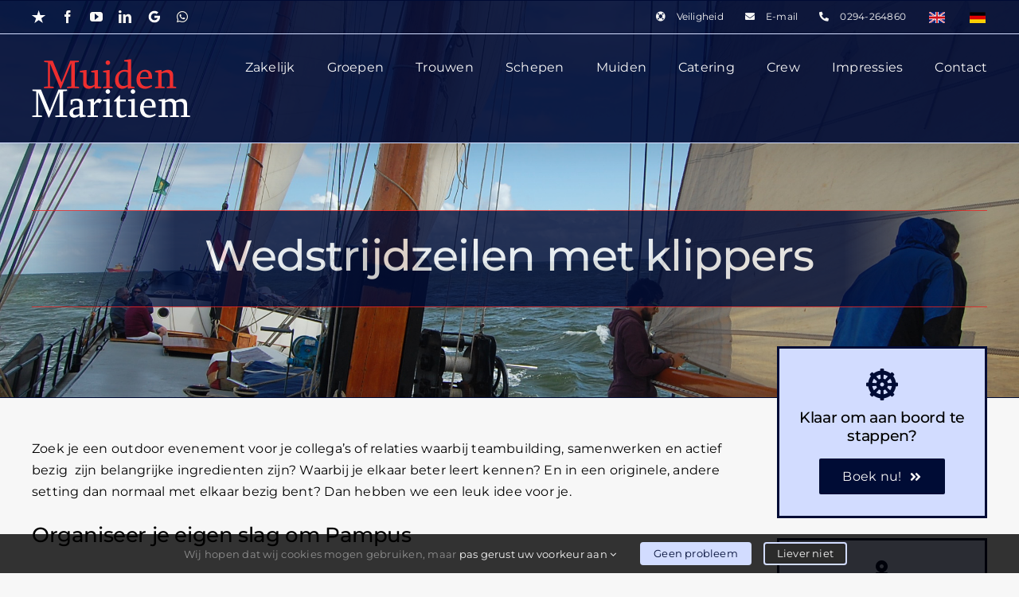

--- FILE ---
content_type: text/html; charset=UTF-8
request_url: https://muidenmaritiem.nl/arrangementen/wedstrijdzeilen-met-klippers/page/2/
body_size: 23108
content:
<!DOCTYPE html>
<html class="avada-html-layout-wide avada-html-header-position-top avada-is-100-percent-template avada-header-color-not-opaque awb-scroll" lang="nl-NL" prefix="og: http://ogp.me/ns# fb: http://ogp.me/ns/fb#">
<head>
	<meta http-equiv="X-UA-Compatible" content="IE=edge" />
	<meta http-equiv="Content-Type" content="text/html; charset=utf-8"/>
	<meta name="viewport" content="width=device-width, initial-scale=1" />
	<style id="awlb-live-editor">.fusion-builder-live .fusion-builder-live-toolbar .fusion-toolbar-nav > li.fusion-branding .fusion-builder-logo-wrapper .fusiona-avada-logo {background: url( https://muidenmaritiem.nl/nieuw/wp-content/uploads/2025/11/nu-android.png ) no-repeat center !important;
				background-size: contain !important;
				width: 30px;
				height: 30px;}.fusion-builder-live .fusion-builder-live-toolbar .fusion-toolbar-nav > li.fusion-branding .fusion-builder-logo-wrapper .fusiona-avada-logo:before {
					display: none;
				}</style><meta name='robots' content='index, follow, max-image-preview:large, max-snippet:-1, max-video-preview:-1' />

	<!-- This site is optimized with the Yoast SEO plugin v26.7 - https://yoast.com/wordpress/plugins/seo/ -->
	<title>Wedstrijdzeilen met klippers - Muiden Maritiem</title>
	<meta name="description" content="Een outdoor evenement waarbij teambuilding, samenwerken en actief bezig zijn belangrijke ingrediënten zijn. Kom wedstrijdzeilen met klippers of Tjalken." />
	<link rel="canonical" href="https://muidenmaritiem.nl/arrangementen/wedstrijdzeilen-met-klippers/" />
	<meta property="og:locale" content="nl_NL" />
	<meta property="og:type" content="article" />
	<meta property="og:title" content="Wedstrijdzeilen met klippers - Muiden Maritiem" />
	<meta property="og:description" content="Een outdoor evenement waarbij teambuilding, samenwerken en actief bezig zijn belangrijke ingrediënten zijn. Kom wedstrijdzeilen met klippers of Tjalken." />
	<meta property="og:url" content="https://muidenmaritiem.nl/arrangementen/wedstrijdzeilen-met-klippers/" />
	<meta property="og:site_name" content="Muiden Maritiem" />
	<meta property="article:publisher" content="https://www.facebook.com/muidenmaritiem" />
	<meta property="article:modified_time" content="2023-03-06T12:03:09+00:00" />
	<meta property="og:image" content="https://muidenmaritiem.nl/nieuw/wp-content/uploads/2014/02/DSC_0151-kopie-2.jpg" />
	<meta property="og:image:width" content="2256" />
	<meta property="og:image:height" content="1496" />
	<meta property="og:image:type" content="image/jpeg" />
	<meta name="twitter:card" content="summary_large_image" />
	<meta name="twitter:site" content="@muidenmaritiem" />
	<meta name="twitter:label1" content="Geschatte leestijd" />
	<meta name="twitter:data1" content="1 minuut" />
	<script type="application/ld+json" class="yoast-schema-graph">{"@context":"https://schema.org","@graph":[{"@type":"WebPage","@id":"https://muidenmaritiem.nl/arrangementen/wedstrijdzeilen-met-klippers/","url":"https://muidenmaritiem.nl/arrangementen/wedstrijdzeilen-met-klippers/","name":"Wedstrijdzeilen met klippers - Muiden Maritiem","isPartOf":{"@id":"https://muidenmaritiem.nl/#website"},"primaryImageOfPage":{"@id":"https://muidenmaritiem.nl/arrangementen/wedstrijdzeilen-met-klippers/#primaryimage"},"image":{"@id":"https://muidenmaritiem.nl/arrangementen/wedstrijdzeilen-met-klippers/#primaryimage"},"thumbnailUrl":"https://muidenmaritiem.nl/nieuw/wp-content/uploads/2014/02/DSC_0151-kopie-2.jpg","datePublished":"2014-03-27T18:38:28+00:00","dateModified":"2023-03-06T12:03:09+00:00","description":"Een outdoor evenement waarbij teambuilding, samenwerken en actief bezig zijn belangrijke ingrediënten zijn. Kom wedstrijdzeilen met klippers of Tjalken.","inLanguage":"nl-NL","potentialAction":[{"@type":"ReadAction","target":["https://muidenmaritiem.nl/arrangementen/wedstrijdzeilen-met-klippers/"]}]},{"@type":"ImageObject","inLanguage":"nl-NL","@id":"https://muidenmaritiem.nl/arrangementen/wedstrijdzeilen-met-klippers/#primaryimage","url":"https://muidenmaritiem.nl/nieuw/wp-content/uploads/2014/02/DSC_0151-kopie-2.jpg","contentUrl":"https://muidenmaritiem.nl/nieuw/wp-content/uploads/2014/02/DSC_0151-kopie-2.jpg","width":2256,"height":1496},{"@type":"WebSite","@id":"https://muidenmaritiem.nl/#website","url":"https://muidenmaritiem.nl/","name":"Muiden Maritiem","description":"","potentialAction":[{"@type":"SearchAction","target":{"@type":"EntryPoint","urlTemplate":"https://muidenmaritiem.nl/?s={search_term_string}"},"query-input":{"@type":"PropertyValueSpecification","valueRequired":true,"valueName":"search_term_string"}}],"inLanguage":"nl-NL"}]}</script>
	<!-- / Yoast SEO plugin. -->


<link rel="alternate" type="application/rss+xml" title="Muiden Maritiem &raquo; feed" href="https://muidenmaritiem.nl/feed/" />
<link rel="alternate" type="application/rss+xml" title="Muiden Maritiem &raquo; reacties feed" href="https://muidenmaritiem.nl/comments/feed/" />
								<link rel="icon" href="https://muidenmaritiem.nl/nieuw/wp-content/uploads/2023/03/favicon-32x32-1.png" type="image/png" />
		
					<!-- Apple Touch Icon -->
						<link rel="apple-touch-icon" sizes="180x180" href="https://muidenmaritiem.nl/nieuw/wp-content/uploads/2023/03/apple-icon-180x180-1.png" type="image/png">
		
					<!-- Android Icon -->
						<link rel="icon" sizes="192x192" href="https://muidenmaritiem.nl/nieuw/wp-content/uploads/2023/03/android-icon-192x192-1.png" type="image/png">
		
					<!-- MS Edge Icon -->
						<meta name="msapplication-TileImage" content="https://muidenmaritiem.nl/nieuw/wp-content/uploads/2023/03/ms-icon-310x310-1.png" type="image/png">
				<link rel="alternate" title="oEmbed (JSON)" type="application/json+oembed" href="https://muidenmaritiem.nl/wp-json/oembed/1.0/embed?url=https%3A%2F%2Fmuidenmaritiem.nl%2Farrangementen%2Fwedstrijdzeilen-met-klippers%2F&#038;lang=nl" />
<link rel="alternate" title="oEmbed (XML)" type="text/xml+oembed" href="https://muidenmaritiem.nl/wp-json/oembed/1.0/embed?url=https%3A%2F%2Fmuidenmaritiem.nl%2Farrangementen%2Fwedstrijdzeilen-met-klippers%2F&#038;format=xml&#038;lang=nl" />
					<meta name="description" content="Wedstrijdzeilen met klippers of tjalken
Zoek je een outdoor evenement voor je collega&#039;s of relaties waarbij teambuilding, samenwerken en actief bezig  zijn belangrijke ingredienten zijn? Waarbij je elkaar beter leert kennen? En in een originele, andere setting dan normaal met elkaar bezig bent? Dan hebben we een leuk idee voor je.
Organiseer je eigen slag om"/>
				
		<meta property="og:locale" content="nl_NL"/>
		<meta property="og:type" content="article"/>
		<meta property="og:site_name" content="Muiden Maritiem"/>
		<meta property="og:title" content="Wedstrijdzeilen met klippers - Muiden Maritiem"/>
				<meta property="og:description" content="Wedstrijdzeilen met klippers of tjalken
Zoek je een outdoor evenement voor je collega&#039;s of relaties waarbij teambuilding, samenwerken en actief bezig  zijn belangrijke ingredienten zijn? Waarbij je elkaar beter leert kennen? En in een originele, andere setting dan normaal met elkaar bezig bent? Dan hebben we een leuk idee voor je.
Organiseer je eigen slag om"/>
				<meta property="og:url" content="https://muidenmaritiem.nl/arrangementen/wedstrijdzeilen-met-klippers/"/>
													<meta property="article:modified_time" content="2023-03-06T12:03:09+01:00"/>
											<meta property="og:image" content="https://muidenmaritiem.nl/nieuw/wp-content/uploads/2014/02/DSC_0151-kopie-2.jpg"/>
		<meta property="og:image:width" content="2256"/>
		<meta property="og:image:height" content="1496"/>
		<meta property="og:image:type" content="image/jpeg"/>
				<style id='wp-img-auto-sizes-contain-inline-css' type='text/css'>
img:is([sizes=auto i],[sizes^="auto," i]){contain-intrinsic-size:3000px 1500px}
/*# sourceURL=wp-img-auto-sizes-contain-inline-css */
</style>
<link rel='stylesheet' id='child-style-css' href='https://muidenmaritiem.nl/nieuw/wp-content/themes/Avada-Child-Theme/style.css?ver=6.9' type='text/css' media='all' />
<link rel='stylesheet' id='fusion-dynamic-css-css' href='https://muidenmaritiem.nl/nieuw/wp-content/uploads/fusion-styles/aeae67d3b840826c406fb79b49624d7c.min.css?ver=3.14.2' type='text/css' media='all' />
<script type="text/javascript" src="https://muidenmaritiem.nl/nieuw/wp-includes/js/jquery/jquery.min.js?ver=3.7.1" id="jquery-core-js"></script>
<link rel="https://api.w.org/" href="https://muidenmaritiem.nl/wp-json/" /><link rel="alternate" title="JSON" type="application/json" href="https://muidenmaritiem.nl/wp-json/wp/v2/arrangementen/940" /><link rel="EditURI" type="application/rsd+xml" title="RSD" href="https://muidenmaritiem.nl/nieuw/xmlrpc.php?rsd" />
<meta name="generator" content="WordPress 6.9" />
<link rel='shortlink' href='https://muidenmaritiem.nl/?p=940' />
<meta name="ti-site-data" content="[base64]" /><style type="text/css" id="css-fb-visibility">@media screen and (max-width: 640px){.fusion-no-small-visibility{display:none !important;}body .sm-text-align-center{text-align:center !important;}body .sm-text-align-left{text-align:left !important;}body .sm-text-align-right{text-align:right !important;}body .sm-text-align-justify{text-align:justify !important;}body .sm-flex-align-center{justify-content:center !important;}body .sm-flex-align-flex-start{justify-content:flex-start !important;}body .sm-flex-align-flex-end{justify-content:flex-end !important;}body .sm-mx-auto{margin-left:auto !important;margin-right:auto !important;}body .sm-ml-auto{margin-left:auto !important;}body .sm-mr-auto{margin-right:auto !important;}body .fusion-absolute-position-small{position:absolute;width:100%;}.awb-sticky.awb-sticky-small{ position: sticky; top: var(--awb-sticky-offset,0); }}@media screen and (min-width: 641px) and (max-width: 1024px){.fusion-no-medium-visibility{display:none !important;}body .md-text-align-center{text-align:center !important;}body .md-text-align-left{text-align:left !important;}body .md-text-align-right{text-align:right !important;}body .md-text-align-justify{text-align:justify !important;}body .md-flex-align-center{justify-content:center !important;}body .md-flex-align-flex-start{justify-content:flex-start !important;}body .md-flex-align-flex-end{justify-content:flex-end !important;}body .md-mx-auto{margin-left:auto !important;margin-right:auto !important;}body .md-ml-auto{margin-left:auto !important;}body .md-mr-auto{margin-right:auto !important;}body .fusion-absolute-position-medium{position:absolute;width:100%;}.awb-sticky.awb-sticky-medium{ position: sticky; top: var(--awb-sticky-offset,0); }}@media screen and (min-width: 1025px){.fusion-no-large-visibility{display:none !important;}body .lg-text-align-center{text-align:center !important;}body .lg-text-align-left{text-align:left !important;}body .lg-text-align-right{text-align:right !important;}body .lg-text-align-justify{text-align:justify !important;}body .lg-flex-align-center{justify-content:center !important;}body .lg-flex-align-flex-start{justify-content:flex-start !important;}body .lg-flex-align-flex-end{justify-content:flex-end !important;}body .lg-mx-auto{margin-left:auto !important;margin-right:auto !important;}body .lg-ml-auto{margin-left:auto !important;}body .lg-mr-auto{margin-right:auto !important;}body .fusion-absolute-position-large{position:absolute;width:100%;}.awb-sticky.awb-sticky-large{ position: sticky; top: var(--awb-sticky-offset,0); }}</style><style type="text/css" id="fusion-branding-style">#wpadminbar .avada-menu > .ab-item:before,#wpadminbar > #wp-toolbar #wp-admin-bar-fb-edit > .ab-item:before {background: url( https://muidenmaritiem.nl/nieuw/wp-content/uploads/2025/11/nuances-avada.png ) no-repeat center !important;background-size: auto !important;content: "" !important;
						padding: 2px 0;
						width: 20px;
						height: 20px;
						background-size: contain !important;}</style>		<script type="text/javascript">
			var doc = document.documentElement;
			doc.setAttribute( 'data-useragent', navigator.userAgent );
		</script>
		<!-- Global site tag (gtag.js) - Google Analytics -->
<noscript class="fusion-hidden" data-privacy-script="true" data-privacy-type="tracking" async data-privacy-src="https://www.googletagmanager.com/gtag/js?id=UA-17973183-1"></noscript>
<noscript class="fusion-hidden" data-privacy-script="true" data-privacy-type="tracking">
  window.dataLayer = window.dataLayer || [];
  function gtag(){dataLayer.push(arguments);}
  gtag('js', new Date());

  gtag('config', 'UA-17973183-1');
</noscript>

<!-- Google Code for Remarketingtag -->
<!-- Remarketing tags may not be associated with personally identifiable information or placed on pages related to sensitive categories. For instructions on adding this tag and more information on the above requirements, read the setup guide: google.com/ads/remarketingsetup -->
<noscript class="fusion-hidden" data-privacy-script="true" data-privacy-type="tracking" type="text/javascript">
/* <![CDATA[ */
var google_conversion_id = 1067500583;
var google_conversion_label = "zhXrCJG1zwUQp4iD_QM";
var google_custom_params = window.google_tag_params;
var google_remarketing_only = true;
/* ]]> */
</noscript>
<noscript class="fusion-hidden" data-privacy-script="true" data-privacy-type="tracking" type="text/javascript" data-privacy-src="//www.googleadservices.com/pagead/conversion.js">
</noscript>
<noscript>
<div style="display:inline;">
<img height="1" width="1" style="border-style:none;" alt="" src="//googleads.g.doubleclick.net/pagead/viewthroughconversion/1067500583/?value=0&label=zhXrCJG1zwUQp4iD_QM&guid=ON&script=0"/>
</div>
</noscript>
	<style id='global-styles-inline-css' type='text/css'>
:root{--wp--preset--aspect-ratio--square: 1;--wp--preset--aspect-ratio--4-3: 4/3;--wp--preset--aspect-ratio--3-4: 3/4;--wp--preset--aspect-ratio--3-2: 3/2;--wp--preset--aspect-ratio--2-3: 2/3;--wp--preset--aspect-ratio--16-9: 16/9;--wp--preset--aspect-ratio--9-16: 9/16;--wp--preset--color--black: #000000;--wp--preset--color--cyan-bluish-gray: #abb8c3;--wp--preset--color--white: #ffffff;--wp--preset--color--pale-pink: #f78da7;--wp--preset--color--vivid-red: #cf2e2e;--wp--preset--color--luminous-vivid-orange: #ff6900;--wp--preset--color--luminous-vivid-amber: #fcb900;--wp--preset--color--light-green-cyan: #7bdcb5;--wp--preset--color--vivid-green-cyan: #00d084;--wp--preset--color--pale-cyan-blue: #8ed1fc;--wp--preset--color--vivid-cyan-blue: #0693e3;--wp--preset--color--vivid-purple: #9b51e0;--wp--preset--color--awb-color-1: #000c35;--wp--preset--color--awb-color-2: #d2dcff;--wp--preset--color--awb-color-3: #ffcc00;--wp--preset--color--awb-color-4: #e52322;--wp--preset--color--awb-color-5: #2b2b2b;--wp--preset--color--awb-color-6: #8e8e8e;--wp--preset--color--awb-color-7: #f7f7f7;--wp--preset--color--awb-color-8: #000000;--wp--preset--gradient--vivid-cyan-blue-to-vivid-purple: linear-gradient(135deg,rgb(6,147,227) 0%,rgb(155,81,224) 100%);--wp--preset--gradient--light-green-cyan-to-vivid-green-cyan: linear-gradient(135deg,rgb(122,220,180) 0%,rgb(0,208,130) 100%);--wp--preset--gradient--luminous-vivid-amber-to-luminous-vivid-orange: linear-gradient(135deg,rgb(252,185,0) 0%,rgb(255,105,0) 100%);--wp--preset--gradient--luminous-vivid-orange-to-vivid-red: linear-gradient(135deg,rgb(255,105,0) 0%,rgb(207,46,46) 100%);--wp--preset--gradient--very-light-gray-to-cyan-bluish-gray: linear-gradient(135deg,rgb(238,238,238) 0%,rgb(169,184,195) 100%);--wp--preset--gradient--cool-to-warm-spectrum: linear-gradient(135deg,rgb(74,234,220) 0%,rgb(151,120,209) 20%,rgb(207,42,186) 40%,rgb(238,44,130) 60%,rgb(251,105,98) 80%,rgb(254,248,76) 100%);--wp--preset--gradient--blush-light-purple: linear-gradient(135deg,rgb(255,206,236) 0%,rgb(152,150,240) 100%);--wp--preset--gradient--blush-bordeaux: linear-gradient(135deg,rgb(254,205,165) 0%,rgb(254,45,45) 50%,rgb(107,0,62) 100%);--wp--preset--gradient--luminous-dusk: linear-gradient(135deg,rgb(255,203,112) 0%,rgb(199,81,192) 50%,rgb(65,88,208) 100%);--wp--preset--gradient--pale-ocean: linear-gradient(135deg,rgb(255,245,203) 0%,rgb(182,227,212) 50%,rgb(51,167,181) 100%);--wp--preset--gradient--electric-grass: linear-gradient(135deg,rgb(202,248,128) 0%,rgb(113,206,126) 100%);--wp--preset--gradient--midnight: linear-gradient(135deg,rgb(2,3,129) 0%,rgb(40,116,252) 100%);--wp--preset--font-size--small: 12px;--wp--preset--font-size--medium: 20px;--wp--preset--font-size--large: 24px;--wp--preset--font-size--x-large: 42px;--wp--preset--font-size--normal: 16px;--wp--preset--font-size--xlarge: 32px;--wp--preset--font-size--huge: 48px;--wp--preset--spacing--20: 0.44rem;--wp--preset--spacing--30: 0.67rem;--wp--preset--spacing--40: 1rem;--wp--preset--spacing--50: 1.5rem;--wp--preset--spacing--60: 2.25rem;--wp--preset--spacing--70: 3.38rem;--wp--preset--spacing--80: 5.06rem;--wp--preset--shadow--natural: 6px 6px 9px rgba(0, 0, 0, 0.2);--wp--preset--shadow--deep: 12px 12px 50px rgba(0, 0, 0, 0.4);--wp--preset--shadow--sharp: 6px 6px 0px rgba(0, 0, 0, 0.2);--wp--preset--shadow--outlined: 6px 6px 0px -3px rgb(255, 255, 255), 6px 6px rgb(0, 0, 0);--wp--preset--shadow--crisp: 6px 6px 0px rgb(0, 0, 0);}:where(.is-layout-flex){gap: 0.5em;}:where(.is-layout-grid){gap: 0.5em;}body .is-layout-flex{display: flex;}.is-layout-flex{flex-wrap: wrap;align-items: center;}.is-layout-flex > :is(*, div){margin: 0;}body .is-layout-grid{display: grid;}.is-layout-grid > :is(*, div){margin: 0;}:where(.wp-block-columns.is-layout-flex){gap: 2em;}:where(.wp-block-columns.is-layout-grid){gap: 2em;}:where(.wp-block-post-template.is-layout-flex){gap: 1.25em;}:where(.wp-block-post-template.is-layout-grid){gap: 1.25em;}.has-black-color{color: var(--wp--preset--color--black) !important;}.has-cyan-bluish-gray-color{color: var(--wp--preset--color--cyan-bluish-gray) !important;}.has-white-color{color: var(--wp--preset--color--white) !important;}.has-pale-pink-color{color: var(--wp--preset--color--pale-pink) !important;}.has-vivid-red-color{color: var(--wp--preset--color--vivid-red) !important;}.has-luminous-vivid-orange-color{color: var(--wp--preset--color--luminous-vivid-orange) !important;}.has-luminous-vivid-amber-color{color: var(--wp--preset--color--luminous-vivid-amber) !important;}.has-light-green-cyan-color{color: var(--wp--preset--color--light-green-cyan) !important;}.has-vivid-green-cyan-color{color: var(--wp--preset--color--vivid-green-cyan) !important;}.has-pale-cyan-blue-color{color: var(--wp--preset--color--pale-cyan-blue) !important;}.has-vivid-cyan-blue-color{color: var(--wp--preset--color--vivid-cyan-blue) !important;}.has-vivid-purple-color{color: var(--wp--preset--color--vivid-purple) !important;}.has-black-background-color{background-color: var(--wp--preset--color--black) !important;}.has-cyan-bluish-gray-background-color{background-color: var(--wp--preset--color--cyan-bluish-gray) !important;}.has-white-background-color{background-color: var(--wp--preset--color--white) !important;}.has-pale-pink-background-color{background-color: var(--wp--preset--color--pale-pink) !important;}.has-vivid-red-background-color{background-color: var(--wp--preset--color--vivid-red) !important;}.has-luminous-vivid-orange-background-color{background-color: var(--wp--preset--color--luminous-vivid-orange) !important;}.has-luminous-vivid-amber-background-color{background-color: var(--wp--preset--color--luminous-vivid-amber) !important;}.has-light-green-cyan-background-color{background-color: var(--wp--preset--color--light-green-cyan) !important;}.has-vivid-green-cyan-background-color{background-color: var(--wp--preset--color--vivid-green-cyan) !important;}.has-pale-cyan-blue-background-color{background-color: var(--wp--preset--color--pale-cyan-blue) !important;}.has-vivid-cyan-blue-background-color{background-color: var(--wp--preset--color--vivid-cyan-blue) !important;}.has-vivid-purple-background-color{background-color: var(--wp--preset--color--vivid-purple) !important;}.has-black-border-color{border-color: var(--wp--preset--color--black) !important;}.has-cyan-bluish-gray-border-color{border-color: var(--wp--preset--color--cyan-bluish-gray) !important;}.has-white-border-color{border-color: var(--wp--preset--color--white) !important;}.has-pale-pink-border-color{border-color: var(--wp--preset--color--pale-pink) !important;}.has-vivid-red-border-color{border-color: var(--wp--preset--color--vivid-red) !important;}.has-luminous-vivid-orange-border-color{border-color: var(--wp--preset--color--luminous-vivid-orange) !important;}.has-luminous-vivid-amber-border-color{border-color: var(--wp--preset--color--luminous-vivid-amber) !important;}.has-light-green-cyan-border-color{border-color: var(--wp--preset--color--light-green-cyan) !important;}.has-vivid-green-cyan-border-color{border-color: var(--wp--preset--color--vivid-green-cyan) !important;}.has-pale-cyan-blue-border-color{border-color: var(--wp--preset--color--pale-cyan-blue) !important;}.has-vivid-cyan-blue-border-color{border-color: var(--wp--preset--color--vivid-cyan-blue) !important;}.has-vivid-purple-border-color{border-color: var(--wp--preset--color--vivid-purple) !important;}.has-vivid-cyan-blue-to-vivid-purple-gradient-background{background: var(--wp--preset--gradient--vivid-cyan-blue-to-vivid-purple) !important;}.has-light-green-cyan-to-vivid-green-cyan-gradient-background{background: var(--wp--preset--gradient--light-green-cyan-to-vivid-green-cyan) !important;}.has-luminous-vivid-amber-to-luminous-vivid-orange-gradient-background{background: var(--wp--preset--gradient--luminous-vivid-amber-to-luminous-vivid-orange) !important;}.has-luminous-vivid-orange-to-vivid-red-gradient-background{background: var(--wp--preset--gradient--luminous-vivid-orange-to-vivid-red) !important;}.has-very-light-gray-to-cyan-bluish-gray-gradient-background{background: var(--wp--preset--gradient--very-light-gray-to-cyan-bluish-gray) !important;}.has-cool-to-warm-spectrum-gradient-background{background: var(--wp--preset--gradient--cool-to-warm-spectrum) !important;}.has-blush-light-purple-gradient-background{background: var(--wp--preset--gradient--blush-light-purple) !important;}.has-blush-bordeaux-gradient-background{background: var(--wp--preset--gradient--blush-bordeaux) !important;}.has-luminous-dusk-gradient-background{background: var(--wp--preset--gradient--luminous-dusk) !important;}.has-pale-ocean-gradient-background{background: var(--wp--preset--gradient--pale-ocean) !important;}.has-electric-grass-gradient-background{background: var(--wp--preset--gradient--electric-grass) !important;}.has-midnight-gradient-background{background: var(--wp--preset--gradient--midnight) !important;}.has-small-font-size{font-size: var(--wp--preset--font-size--small) !important;}.has-medium-font-size{font-size: var(--wp--preset--font-size--medium) !important;}.has-large-font-size{font-size: var(--wp--preset--font-size--large) !important;}.has-x-large-font-size{font-size: var(--wp--preset--font-size--x-large) !important;}
/*# sourceURL=global-styles-inline-css */
</style>
<link rel='stylesheet' id='joinchat-css' href='https://muidenmaritiem.nl/nieuw/wp-content/plugins/creame-whatsapp-me/public/css/joinchat.min.css?ver=6.0.10' type='text/css' media='all' />
<style id='joinchat-inline-css' type='text/css'>
.joinchat{--ch:226;--cs:100%;--cl:10%;--bw:1}
/*# sourceURL=joinchat-inline-css */
</style>
</head>

<body class="paged wp-singular arrangementen-template-default single single-arrangementen postid-940 paged-2 single-paged-2 wp-theme-Avada wp-child-theme-Avada-Child-Theme awb-no-sidebars fusion-image-hovers fusion-pagination-sizing fusion-button_type-flat fusion-button_span-no fusion-button_gradient-linear avada-image-rollover-circle-yes avada-image-rollover-yes avada-image-rollover-direction-center_horiz fusion-body ltr fusion-sticky-header no-mobile-slidingbar no-mobile-totop fusion-disable-outline fusion-sub-menu-fade mobile-logo-pos-left layout-wide-mode avada-has-boxed-modal-shadow-none layout-scroll-offset-full avada-has-zero-margin-offset-top fusion-top-header menu-text-align-center mobile-menu-design-modern fusion-show-pagination-text fusion-header-layout-v3 avada-responsive avada-footer-fx-parallax-effect avada-menu-highlight-style-bottombar fusion-search-form-clean fusion-main-menu-search-overlay fusion-avatar-circle avada-sticky-shrinkage avada-dropdown-styles avada-blog-layout-large avada-blog-archive-layout-large avada-header-shadow-yes avada-menu-icon-position-top avada-has-megamenu-shadow avada-has-pagetitle-bg-full avada-has-breadcrumb-mobile-hidden avada-has-titlebar-bar_and_content avada-header-top-bg-not-opaque avada-has-pagination-width_height avada-flyout-menu-direction-fade avada-ec-views-v1" data-awb-post-id="940">
		<a class="skip-link screen-reader-text" href="#content">Ga naar inhoud</a>

	<div id="boxed-wrapper">
		
		<div id="wrapper" class="fusion-wrapper">
			<div id="home" style="position:relative;top:-1px;"></div>
							
					
			<header class="fusion-header-wrapper fusion-header-shadow">
				<div class="fusion-header-v3 fusion-logo-alignment fusion-logo-left fusion-sticky-menu-1 fusion-sticky-logo-1 fusion-mobile-logo-1  fusion-mobile-menu-design-modern">
					
<div class="fusion-secondary-header">
	<div class="fusion-row">
					<div class="fusion-alignleft">
				<div class="fusion-social-links-header"><div class="fusion-social-networks"><div class="fusion-social-networks-wrapper"><a  class="awb-custom-image custom fusion-social-network-icon fusion-tooltip fusion-custom awb-icon-custom" style="position:relative;" data-placement="bottom" data-title="Trustpilot" data-toggle="tooltip" title="Trustpilot" href="https://nl.trustpilot.com/review/muidenmaritiem.nl" target="_blank" rel="noopener noreferrer"><span class="screen-reader-text">Trustpilot</span><img src="https://muidenmaritiem.nl/nieuw/wp-content/uploads/2023/02/trustpilot.svg" style="width:auto;" alt="Trustpilot" /></a><a  class="fusion-social-network-icon fusion-tooltip fusion-facebook awb-icon-facebook" style data-placement="bottom" data-title="Facebook" data-toggle="tooltip" title="Facebook" href="https://www.facebook.com/muidenmaritiem" target="_blank" rel="noreferrer"><span class="screen-reader-text">Facebook</span></a><a  class="fusion-social-network-icon fusion-tooltip fusion-youtube awb-icon-youtube" style data-placement="bottom" data-title="YouTube" data-toggle="tooltip" title="YouTube" href="https://www.youtube.com/results?search_query=muiden+maritiem" target="_blank" rel="noopener noreferrer"><span class="screen-reader-text">YouTube</span></a><a  class="fusion-social-network-icon fusion-tooltip fusion-linkedin awb-icon-linkedin" style data-placement="bottom" data-title="LinkedIn" data-toggle="tooltip" title="LinkedIn" href="https://nl.linkedin.com/in/muiden-maritiem-841b3b18a" target="_blank" rel="noopener noreferrer"><span class="screen-reader-text">LinkedIn</span></a><a  class="awb-custom-image custom fusion-social-network-icon fusion-tooltip fusion-custom awb-icon-custom" style="position:relative;" data-placement="bottom" data-title="Google" data-toggle="tooltip" title="Google" href="https://www.google.com/maps/place/Muiden+Maritiem/@52.328607,5.0660928,17z/data=!4m8!3m7!1s0x47c60df90996f697:0x4e6ae59931780c26!8m2!3d52.328607!4d5.0682815!9m1!1b1!16s%2Fg%2F1thclzr8" target="_blank" rel="noopener noreferrer"><span class="screen-reader-text">Google</span><img src="https://muidenmaritiem.nl/nieuw/wp-content/uploads/2023/02/Google.svg" style="width:auto;" alt="Google" /></a><a  class="fusion-social-network-icon fusion-tooltip fa-whatsapp fab" style data-placement="bottom" data-title="WhatsApp" data-toggle="tooltip" title="WhatsApp" href="https://api.whatsapp.com/send/?phone=31686860439&amp;text=Hoi+Muiden+Maritiem%2C" target="_blank" rel="noopener noreferrer"><span class="screen-reader-text">WhatsApp</span></a></div></div></div>			</div>
							<div class="fusion-alignright">
				<nav class="fusion-secondary-menu" role="navigation" aria-label="Secondary Menu"><ul id="menu-menu-nl-top" class="menu"><li  id="menu-item-5908"  class="menu-item menu-item-type-post_type menu-item-object-post menu-item-5908"  data-item-id="5908"><a  href="https://muidenmaritiem.nl/veiligheid-aan-boord/" class="fusion-flex-link fusion-flex-column fusion-bottombar-highlight"><span class="fusion-megamenu-icon"><i class="glyphicon fa-life-ring fas" aria-hidden="true"></i></span><span class="menu-text">Veiligheid</span></a></li><li  id="menu-item-5892"  class="menu-item menu-item-type-post_type menu-item-object-page menu-item-5892"  data-item-id="5892"><a  href="https://muidenmaritiem.nl/contact-muiden-maritiem/" class="fusion-flex-link fusion-flex-column fusion-bottombar-highlight"><span class="fusion-megamenu-icon"><i class="glyphicon fa-envelope fas" aria-hidden="true"></i></span><span class="menu-text">E-mail</span></a></li><li  id="menu-item-5893"  class="menu-item menu-item-type-custom menu-item-object-custom menu-item-5893"  data-item-id="5893"><a  href="tel://+31294264860" class="fusion-flex-link fusion-flex-column fusion-bottombar-highlight"><span class="fusion-megamenu-icon"><i class="glyphicon fa-phone-alt fas" aria-hidden="true"></i></span><span class="menu-text">0294-264860</span></a></li><li  id="menu-item-7254-en"  class="lang-item lang-item-227 lang-item-en no-translation lang-item-first menu-item menu-item-type-custom menu-item-object-custom menu-item-7254-en"  data-classes="lang-item" data-item-id="7254-en"><a  href="https://muidenmaritiem.nl/en/english/" class="fusion-bottombar-highlight" hreflang="en-GB" lang="en-GB"><span class="menu-text"><img src="/nieuw/wp-content/polylang/en_GB.jpg" alt="English" /></span></a></li><li  id="menu-item-7254-de"  class="lang-item lang-item-231 lang-item-de no-translation menu-item menu-item-type-custom menu-item-object-custom menu-item-7254-de"  data-classes="lang-item" data-item-id="7254-de"><a  href="https://muidenmaritiem.nl/de/deutsch/" class="fusion-bottombar-highlight" hreflang="de-DE" lang="de-DE"><span class="menu-text"><img src="/nieuw/wp-content/polylang/de_DE.jpg" alt="Deutsch" /></span></a></li></ul></nav><nav class="fusion-mobile-nav-holder fusion-mobile-menu-text-align-center" aria-label="Secondary Mobile Menu"></nav>			</div>
			</div>
</div>
<div class="fusion-header-sticky-height"></div>
<div class="fusion-header">
	<div class="fusion-row">
					<div class="fusion-logo" data-margin-top="31px" data-margin-bottom="31px" data-margin-left="0px" data-margin-right="0px">
			<a class="fusion-logo-link"  href="https://muidenmaritiem.nl/" >

						<!-- standard logo -->
			<img src="https://muidenmaritiem.nl/nieuw/wp-content/uploads/2014/02/Muiden-Maritiem1.png" srcset="https://muidenmaritiem.nl/nieuw/wp-content/uploads/2014/02/Muiden-Maritiem1.png 1x" width="200" height="74" alt="Muiden Maritiem Logo" data-retina_logo_url="" class="fusion-standard-logo" />

											<!-- mobile logo -->
				<img src="https://muidenmaritiem.nl/nieuw/wp-content/uploads/2023/02/Muiden-Maritiem-small.png" srcset="https://muidenmaritiem.nl/nieuw/wp-content/uploads/2023/02/Muiden-Maritiem-small.png 1x" width="135" height="50" alt="Muiden Maritiem Logo" data-retina_logo_url="" class="fusion-mobile-logo" />
			
											<!-- sticky header logo -->
				<img src="https://muidenmaritiem.nl/nieuw/wp-content/uploads/2023/02/Muiden-Maritiem-small.png" srcset="https://muidenmaritiem.nl/nieuw/wp-content/uploads/2023/02/Muiden-Maritiem-small.png 1x" width="135" height="50" alt="Muiden Maritiem Logo" data-retina_logo_url="" class="fusion-sticky-logo" />
					</a>
		</div>		<nav class="fusion-main-menu" aria-label="Main Menu"><div class="fusion-overlay-search">		<form role="search" class="searchform fusion-search-form  fusion-search-form-clean" method="get" action="https://muidenmaritiem.nl/">
			<div class="fusion-search-form-content">

				
				<div class="fusion-search-field search-field">
					<label><span class="screen-reader-text">Zoeken naar:</span>
													<input type="search" value="" name="s" class="s" placeholder="Zoeken..." required aria-required="true" aria-label="Zoeken..."/>
											</label>
				</div>
				<div class="fusion-search-button search-button">
					<input type="submit" class="fusion-search-submit searchsubmit" aria-label="Zoeken" value="&#xf002;" />
									</div>

				
			</div>


			
		</form>
		<div class="fusion-search-spacer"></div><a href="#" role="button" aria-label="Close Search" class="fusion-close-search"></a></div><ul id="menu-menu-nl" class="fusion-menu"><li  id="menu-item-5903"  class="menu-item menu-item-type-post_type menu-item-object-page menu-item-5903"  data-item-id="5903"><a  href="https://muidenmaritiem.nl/zakelijke-arrangementen/" class="fusion-bottombar-highlight"><span class="menu-text">Zakelijk</span></a></li><li  id="menu-item-5904"  class="menu-item menu-item-type-post_type menu-item-object-page menu-item-5904"  data-item-id="5904"><a  href="https://muidenmaritiem.nl/sportief-uitje-familiedag-vriendendag/" class="fusion-bottombar-highlight"><span class="menu-text">Groepen</span></a></li><li  id="menu-item-5905"  class="menu-item menu-item-type-post_type menu-item-object-page menu-item-has-children menu-item-5905 fusion-dropdown-menu"  data-item-id="5905"><a  href="https://muidenmaritiem.nl/trouwen-op-een-zeilschip/" class="fusion-bottombar-highlight"><span class="menu-text">Trouwen</span></a><ul class="sub-menu"><li  id="menu-item-5909"  class="menu-item menu-item-type-post_type menu-item-object-page menu-item-5909 fusion-dropdown-submenu" ><a  href="https://muidenmaritiem.nl/arrangementen/bruiloft-op-een-boot/" class="fusion-bottombar-highlight"><span>Trouwen op een boot</span></a></li><li  id="menu-item-5910"  class="menu-item menu-item-type-post_type menu-item-object-page menu-item-5910 fusion-dropdown-submenu" ><a  href="https://muidenmaritiem.nl/extras-bij-uw-huwelijk/" class="fusion-bottombar-highlight"><span>Extra’s bij je huwelijk</span></a></li><li  id="menu-item-5911"  class="menu-item menu-item-type-post_type menu-item-object-page menu-item-5911 fusion-dropdown-submenu" ><a  href="https://muidenmaritiem.nl/feestelijke-aankleding-van-het-schip/" class="fusion-bottombar-highlight"><span>Feestelijke aankleding</span></a></li><li  id="menu-item-5912"  class="menu-item menu-item-type-post_type menu-item-object-page menu-item-5912 fusion-dropdown-submenu" ><a  href="https://muidenmaritiem.nl/arrangementen/trouwen-muiden/" class="fusion-bottombar-highlight"><span>Trouwen in Muiden</span></a></li></ul></li><li  id="menu-item-5906"  class="menu-item menu-item-type-post_type menu-item-object-page menu-item-has-children menu-item-5906 fusion-dropdown-menu"  data-item-id="5906"><a  href="https://muidenmaritiem.nl/onze-schepen/" class="fusion-bottombar-highlight"><span class="menu-text">Schepen</span></a><ul class="sub-menu"><li  id="menu-item-5983"  class="menu-item menu-item-type-post_type menu-item-object-schepen menu-item-5983 fusion-dropdown-submenu" ><a  href="https://muidenmaritiem.nl/schepen/klipper-de-hoge-wier/" class="fusion-bottombar-highlight"><span>De Hoge Wier 20-60 p. Muiden</span></a></li><li  id="menu-item-5984"  class="menu-item menu-item-type-post_type menu-item-object-schepen menu-item-5984 fusion-dropdown-submenu" ><a  href="https://muidenmaritiem.nl/schepen/de-isis/" class="fusion-bottombar-highlight"><span>De Isis 25-50 p. Harlingen</span></a></li><li  id="menu-item-5985"  class="menu-item menu-item-type-post_type menu-item-object-schepen menu-item-5985 fusion-dropdown-submenu" ><a  href="https://muidenmaritiem.nl/schepen/eco-tjalk-overwinning/" class="fusion-bottombar-highlight"><span>Overwinning 9-12 p. Harlingen</span></a></li></ul></li><li  id="menu-item-7261"  class="menu-item menu-item-type-post_type menu-item-object-page menu-item-home menu-item-7261"  data-item-id="7261"><a  href="https://muidenmaritiem.nl/" class="fusion-icon-only-link fusion-bottombar-highlight"><span class="menu-text"><span class="menu-title">HOME</span></span></a></li><li  id="menu-item-5907"  class="menu-item menu-item-type-post_type menu-item-object-page menu-item-has-children menu-item-5907 fusion-dropdown-menu"  data-item-id="5907"><a  href="https://muidenmaritiem.nl/muiden-een-schat-van-een-stad/" class="fusion-bottombar-highlight"><span class="menu-text">Muiden</span></a><ul class="sub-menu"><li  id="menu-item-6921"  class="menu-item menu-item-type-post_type menu-item-object-page menu-item-6921 fusion-dropdown-submenu" ><a  href="https://muidenmaritiem.nl/muiden-een-schat-van-een-stad/historie-van-muiden/" class="fusion-bottombar-highlight"><span>Historie van Muiden</span></a></li><li  id="menu-item-6922"  class="menu-item menu-item-type-post_type menu-item-object-page menu-item-6922 fusion-dropdown-submenu" ><a  href="https://muidenmaritiem.nl/restaurants-muiden/" class="fusion-bottombar-highlight"><span>Restaurants in Muiden</span></a></li><li  id="menu-item-6924"  class="menu-item menu-item-type-post_type menu-item-object-arrangementen menu-item-6924 fusion-dropdown-submenu" ><a  href="https://muidenmaritiem.nl/arrangementen/trouwen-muiden/" class="fusion-bottombar-highlight"><span>Trouwen in Muiden</span></a></li><li  id="menu-item-6925"  class="menu-item menu-item-type-post_type menu-item-object-page menu-item-6925 fusion-dropdown-submenu" ><a  href="https://muidenmaritiem.nl/muiderslot/" class="fusion-bottombar-highlight"><span>Muiderslot bezoeken</span></a></li><li  id="menu-item-6928"  class="menu-item menu-item-type-post_type menu-item-object-arrangementen menu-item-6928 fusion-dropdown-submenu" ><a  href="https://muidenmaritiem.nl/arrangementen/pampus-bezoeken-met-een-traditioneel-zeilschip/" class="fusion-bottombar-highlight"><span>Pampus bezoeken</span></a></li><li  id="menu-item-6926"  class="menu-item menu-item-type-post_type menu-item-object-page menu-item-6926 fusion-dropdown-submenu" ><a  href="https://muidenmaritiem.nl/muiden-een-schat-van-een-stad/culturele-uitstapjes-muiden/" class="fusion-bottombar-highlight"><span>Culturele uitstapjes</span></a></li></ul></li><li  id="menu-item-7253"  class="menu-item menu-item-type-post_type menu-item-object-page menu-item-7253"  data-item-id="7253"><a  href="https://muidenmaritiem.nl/eten-drinken-aan-boord/" class="fusion-bottombar-highlight"><span class="menu-text">Catering</span></a></li><li  id="menu-item-7160"  class="menu-item menu-item-type-post_type menu-item-object-page menu-item-7160"  data-item-id="7160"><a  href="https://muidenmaritiem.nl/muiden-mariteam/" class="fusion-bottombar-highlight"><span class="menu-text">Crew</span></a></li><li  id="menu-item-7931"  class="menu-item menu-item-type-post_type menu-item-object-page menu-item-7931"  data-item-id="7931"><a  href="https://muidenmaritiem.nl/impressies/" class="fusion-bottombar-highlight"><span class="menu-text">Impressies</span></a></li><li  id="menu-item-6663"  class="menu-item menu-item-type-post_type menu-item-object-page menu-item-6663"  data-item-id="6663"><a  href="https://muidenmaritiem.nl/contact-muiden-maritiem/" class="fusion-bottombar-highlight"><span class="menu-text">Contact</span></a></li></ul></nav><nav class="fusion-main-menu fusion-sticky-menu" aria-label="Main Menu Sticky"><div class="fusion-overlay-search">		<form role="search" class="searchform fusion-search-form  fusion-search-form-clean" method="get" action="https://muidenmaritiem.nl/">
			<div class="fusion-search-form-content">

				
				<div class="fusion-search-field search-field">
					<label><span class="screen-reader-text">Zoeken naar:</span>
													<input type="search" value="" name="s" class="s" placeholder="Zoeken..." required aria-required="true" aria-label="Zoeken..."/>
											</label>
				</div>
				<div class="fusion-search-button search-button">
					<input type="submit" class="fusion-search-submit searchsubmit" aria-label="Zoeken" value="&#xf002;" />
									</div>

				
			</div>


			
		</form>
		<div class="fusion-search-spacer"></div><a href="#" role="button" aria-label="Close Search" class="fusion-close-search"></a></div><ul id="menu-menu-nl-1" class="fusion-menu"><li   class="menu-item menu-item-type-post_type menu-item-object-page menu-item-5903"  data-item-id="5903"><a  href="https://muidenmaritiem.nl/zakelijke-arrangementen/" class="fusion-bottombar-highlight"><span class="menu-text">Zakelijk</span></a></li><li   class="menu-item menu-item-type-post_type menu-item-object-page menu-item-5904"  data-item-id="5904"><a  href="https://muidenmaritiem.nl/sportief-uitje-familiedag-vriendendag/" class="fusion-bottombar-highlight"><span class="menu-text">Groepen</span></a></li><li   class="menu-item menu-item-type-post_type menu-item-object-page menu-item-has-children menu-item-5905 fusion-dropdown-menu"  data-item-id="5905"><a  href="https://muidenmaritiem.nl/trouwen-op-een-zeilschip/" class="fusion-bottombar-highlight"><span class="menu-text">Trouwen</span></a><ul class="sub-menu"><li   class="menu-item menu-item-type-post_type menu-item-object-page menu-item-5909 fusion-dropdown-submenu" ><a  href="https://muidenmaritiem.nl/arrangementen/bruiloft-op-een-boot/" class="fusion-bottombar-highlight"><span>Trouwen op een boot</span></a></li><li   class="menu-item menu-item-type-post_type menu-item-object-page menu-item-5910 fusion-dropdown-submenu" ><a  href="https://muidenmaritiem.nl/extras-bij-uw-huwelijk/" class="fusion-bottombar-highlight"><span>Extra’s bij je huwelijk</span></a></li><li   class="menu-item menu-item-type-post_type menu-item-object-page menu-item-5911 fusion-dropdown-submenu" ><a  href="https://muidenmaritiem.nl/feestelijke-aankleding-van-het-schip/" class="fusion-bottombar-highlight"><span>Feestelijke aankleding</span></a></li><li   class="menu-item menu-item-type-post_type menu-item-object-page menu-item-5912 fusion-dropdown-submenu" ><a  href="https://muidenmaritiem.nl/arrangementen/trouwen-muiden/" class="fusion-bottombar-highlight"><span>Trouwen in Muiden</span></a></li></ul></li><li   class="menu-item menu-item-type-post_type menu-item-object-page menu-item-has-children menu-item-5906 fusion-dropdown-menu"  data-item-id="5906"><a  href="https://muidenmaritiem.nl/onze-schepen/" class="fusion-bottombar-highlight"><span class="menu-text">Schepen</span></a><ul class="sub-menu"><li   class="menu-item menu-item-type-post_type menu-item-object-schepen menu-item-5983 fusion-dropdown-submenu" ><a  href="https://muidenmaritiem.nl/schepen/klipper-de-hoge-wier/" class="fusion-bottombar-highlight"><span>De Hoge Wier 20-60 p. Muiden</span></a></li><li   class="menu-item menu-item-type-post_type menu-item-object-schepen menu-item-5984 fusion-dropdown-submenu" ><a  href="https://muidenmaritiem.nl/schepen/de-isis/" class="fusion-bottombar-highlight"><span>De Isis 25-50 p. Harlingen</span></a></li><li   class="menu-item menu-item-type-post_type menu-item-object-schepen menu-item-5985 fusion-dropdown-submenu" ><a  href="https://muidenmaritiem.nl/schepen/eco-tjalk-overwinning/" class="fusion-bottombar-highlight"><span>Overwinning 9-12 p. Harlingen</span></a></li></ul></li><li   class="menu-item menu-item-type-post_type menu-item-object-page menu-item-home menu-item-7261"  data-item-id="7261"><a  href="https://muidenmaritiem.nl/" class="fusion-icon-only-link fusion-bottombar-highlight"><span class="menu-text"><span class="menu-title">HOME</span></span></a></li><li   class="menu-item menu-item-type-post_type menu-item-object-page menu-item-has-children menu-item-5907 fusion-dropdown-menu"  data-item-id="5907"><a  href="https://muidenmaritiem.nl/muiden-een-schat-van-een-stad/" class="fusion-bottombar-highlight"><span class="menu-text">Muiden</span></a><ul class="sub-menu"><li   class="menu-item menu-item-type-post_type menu-item-object-page menu-item-6921 fusion-dropdown-submenu" ><a  href="https://muidenmaritiem.nl/muiden-een-schat-van-een-stad/historie-van-muiden/" class="fusion-bottombar-highlight"><span>Historie van Muiden</span></a></li><li   class="menu-item menu-item-type-post_type menu-item-object-page menu-item-6922 fusion-dropdown-submenu" ><a  href="https://muidenmaritiem.nl/restaurants-muiden/" class="fusion-bottombar-highlight"><span>Restaurants in Muiden</span></a></li><li   class="menu-item menu-item-type-post_type menu-item-object-arrangementen menu-item-6924 fusion-dropdown-submenu" ><a  href="https://muidenmaritiem.nl/arrangementen/trouwen-muiden/" class="fusion-bottombar-highlight"><span>Trouwen in Muiden</span></a></li><li   class="menu-item menu-item-type-post_type menu-item-object-page menu-item-6925 fusion-dropdown-submenu" ><a  href="https://muidenmaritiem.nl/muiderslot/" class="fusion-bottombar-highlight"><span>Muiderslot bezoeken</span></a></li><li   class="menu-item menu-item-type-post_type menu-item-object-arrangementen menu-item-6928 fusion-dropdown-submenu" ><a  href="https://muidenmaritiem.nl/arrangementen/pampus-bezoeken-met-een-traditioneel-zeilschip/" class="fusion-bottombar-highlight"><span>Pampus bezoeken</span></a></li><li   class="menu-item menu-item-type-post_type menu-item-object-page menu-item-6926 fusion-dropdown-submenu" ><a  href="https://muidenmaritiem.nl/muiden-een-schat-van-een-stad/culturele-uitstapjes-muiden/" class="fusion-bottombar-highlight"><span>Culturele uitstapjes</span></a></li></ul></li><li   class="menu-item menu-item-type-post_type menu-item-object-page menu-item-7253"  data-item-id="7253"><a  href="https://muidenmaritiem.nl/eten-drinken-aan-boord/" class="fusion-bottombar-highlight"><span class="menu-text">Catering</span></a></li><li   class="menu-item menu-item-type-post_type menu-item-object-page menu-item-7160"  data-item-id="7160"><a  href="https://muidenmaritiem.nl/muiden-mariteam/" class="fusion-bottombar-highlight"><span class="menu-text">Crew</span></a></li><li   class="menu-item menu-item-type-post_type menu-item-object-page menu-item-7931"  data-item-id="7931"><a  href="https://muidenmaritiem.nl/impressies/" class="fusion-bottombar-highlight"><span class="menu-text">Impressies</span></a></li><li   class="menu-item menu-item-type-post_type menu-item-object-page menu-item-6663"  data-item-id="6663"><a  href="https://muidenmaritiem.nl/contact-muiden-maritiem/" class="fusion-bottombar-highlight"><span class="menu-text">Contact</span></a></li></ul></nav><div class="fusion-mobile-navigation"><ul id="menu-menu-nl-2" class="fusion-mobile-menu"><li   class="menu-item menu-item-type-post_type menu-item-object-page menu-item-5903"  data-item-id="5903"><a  href="https://muidenmaritiem.nl/zakelijke-arrangementen/" class="fusion-bottombar-highlight"><span class="menu-text">Zakelijk</span></a></li><li   class="menu-item menu-item-type-post_type menu-item-object-page menu-item-5904"  data-item-id="5904"><a  href="https://muidenmaritiem.nl/sportief-uitje-familiedag-vriendendag/" class="fusion-bottombar-highlight"><span class="menu-text">Groepen</span></a></li><li   class="menu-item menu-item-type-post_type menu-item-object-page menu-item-has-children menu-item-5905 fusion-dropdown-menu"  data-item-id="5905"><a  href="https://muidenmaritiem.nl/trouwen-op-een-zeilschip/" class="fusion-bottombar-highlight"><span class="menu-text">Trouwen</span></a><ul class="sub-menu"><li   class="menu-item menu-item-type-post_type menu-item-object-page menu-item-5909 fusion-dropdown-submenu" ><a  href="https://muidenmaritiem.nl/arrangementen/bruiloft-op-een-boot/" class="fusion-bottombar-highlight"><span>Trouwen op een boot</span></a></li><li   class="menu-item menu-item-type-post_type menu-item-object-page menu-item-5910 fusion-dropdown-submenu" ><a  href="https://muidenmaritiem.nl/extras-bij-uw-huwelijk/" class="fusion-bottombar-highlight"><span>Extra’s bij je huwelijk</span></a></li><li   class="menu-item menu-item-type-post_type menu-item-object-page menu-item-5911 fusion-dropdown-submenu" ><a  href="https://muidenmaritiem.nl/feestelijke-aankleding-van-het-schip/" class="fusion-bottombar-highlight"><span>Feestelijke aankleding</span></a></li><li   class="menu-item menu-item-type-post_type menu-item-object-page menu-item-5912 fusion-dropdown-submenu" ><a  href="https://muidenmaritiem.nl/arrangementen/trouwen-muiden/" class="fusion-bottombar-highlight"><span>Trouwen in Muiden</span></a></li></ul></li><li   class="menu-item menu-item-type-post_type menu-item-object-page menu-item-has-children menu-item-5906 fusion-dropdown-menu"  data-item-id="5906"><a  href="https://muidenmaritiem.nl/onze-schepen/" class="fusion-bottombar-highlight"><span class="menu-text">Schepen</span></a><ul class="sub-menu"><li   class="menu-item menu-item-type-post_type menu-item-object-schepen menu-item-5983 fusion-dropdown-submenu" ><a  href="https://muidenmaritiem.nl/schepen/klipper-de-hoge-wier/" class="fusion-bottombar-highlight"><span>De Hoge Wier 20-60 p. Muiden</span></a></li><li   class="menu-item menu-item-type-post_type menu-item-object-schepen menu-item-5984 fusion-dropdown-submenu" ><a  href="https://muidenmaritiem.nl/schepen/de-isis/" class="fusion-bottombar-highlight"><span>De Isis 25-50 p. Harlingen</span></a></li><li   class="menu-item menu-item-type-post_type menu-item-object-schepen menu-item-5985 fusion-dropdown-submenu" ><a  href="https://muidenmaritiem.nl/schepen/eco-tjalk-overwinning/" class="fusion-bottombar-highlight"><span>Overwinning 9-12 p. Harlingen</span></a></li></ul></li><li   class="menu-item menu-item-type-post_type menu-item-object-page menu-item-home menu-item-7261"  data-item-id="7261"><a  href="https://muidenmaritiem.nl/" class="fusion-icon-only-link fusion-bottombar-highlight"><span class="menu-text"><span class="menu-title">HOME</span></span></a></li><li   class="menu-item menu-item-type-post_type menu-item-object-page menu-item-has-children menu-item-5907 fusion-dropdown-menu"  data-item-id="5907"><a  href="https://muidenmaritiem.nl/muiden-een-schat-van-een-stad/" class="fusion-bottombar-highlight"><span class="menu-text">Muiden</span></a><ul class="sub-menu"><li   class="menu-item menu-item-type-post_type menu-item-object-page menu-item-6921 fusion-dropdown-submenu" ><a  href="https://muidenmaritiem.nl/muiden-een-schat-van-een-stad/historie-van-muiden/" class="fusion-bottombar-highlight"><span>Historie van Muiden</span></a></li><li   class="menu-item menu-item-type-post_type menu-item-object-page menu-item-6922 fusion-dropdown-submenu" ><a  href="https://muidenmaritiem.nl/restaurants-muiden/" class="fusion-bottombar-highlight"><span>Restaurants in Muiden</span></a></li><li   class="menu-item menu-item-type-post_type menu-item-object-arrangementen menu-item-6924 fusion-dropdown-submenu" ><a  href="https://muidenmaritiem.nl/arrangementen/trouwen-muiden/" class="fusion-bottombar-highlight"><span>Trouwen in Muiden</span></a></li><li   class="menu-item menu-item-type-post_type menu-item-object-page menu-item-6925 fusion-dropdown-submenu" ><a  href="https://muidenmaritiem.nl/muiderslot/" class="fusion-bottombar-highlight"><span>Muiderslot bezoeken</span></a></li><li   class="menu-item menu-item-type-post_type menu-item-object-arrangementen menu-item-6928 fusion-dropdown-submenu" ><a  href="https://muidenmaritiem.nl/arrangementen/pampus-bezoeken-met-een-traditioneel-zeilschip/" class="fusion-bottombar-highlight"><span>Pampus bezoeken</span></a></li><li   class="menu-item menu-item-type-post_type menu-item-object-page menu-item-6926 fusion-dropdown-submenu" ><a  href="https://muidenmaritiem.nl/muiden-een-schat-van-een-stad/culturele-uitstapjes-muiden/" class="fusion-bottombar-highlight"><span>Culturele uitstapjes</span></a></li></ul></li><li   class="menu-item menu-item-type-post_type menu-item-object-page menu-item-7253"  data-item-id="7253"><a  href="https://muidenmaritiem.nl/eten-drinken-aan-boord/" class="fusion-bottombar-highlight"><span class="menu-text">Catering</span></a></li><li   class="menu-item menu-item-type-post_type menu-item-object-page menu-item-7160"  data-item-id="7160"><a  href="https://muidenmaritiem.nl/muiden-mariteam/" class="fusion-bottombar-highlight"><span class="menu-text">Crew</span></a></li><li   class="menu-item menu-item-type-post_type menu-item-object-page menu-item-7931"  data-item-id="7931"><a  href="https://muidenmaritiem.nl/impressies/" class="fusion-bottombar-highlight"><span class="menu-text">Impressies</span></a></li><li   class="menu-item menu-item-type-post_type menu-item-object-page menu-item-6663"  data-item-id="6663"><a  href="https://muidenmaritiem.nl/contact-muiden-maritiem/" class="fusion-bottombar-highlight"><span class="menu-text">Contact</span></a></li></ul></div>	<div class="fusion-mobile-menu-icons">
							<a href="#" class="fusion-icon awb-icon-bars" aria-label="Toggle mobile menu" aria-expanded="false"></a>
		
		
		
			</div>

<nav class="fusion-mobile-nav-holder fusion-mobile-menu-text-align-center" aria-label="Main Menu Mobile"></nav>

	<nav class="fusion-mobile-nav-holder fusion-mobile-menu-text-align-center fusion-mobile-sticky-nav-holder" aria-label="Main Menu Mobile Sticky"></nav>
					</div>
</div>
				</div>
				<div class="fusion-clearfix"></div>
			</header>
								
							<div id="sliders-container" class="fusion-slider-visibility">
					</div>
				
					
							
			<section class="avada-page-titlebar-wrapper" aria-label="Pagina titel balk">
					<div class="fusion-page-title-bar fusion-page-title-bar-breadcrumbs fusion-page-title-bar-center" style="background: url('https://muidenmaritiem.nl/nieuw/wp-content/uploads/2014/02/DSC_0151-kopie-2.jpg') no-repeat; background-color: #fff; background-position: center bottom !important; background-attachment: fixed;  background-repeat: no-repeat;  background-size: cover;">
			<div class="fusion-page-title-row">
			<div class="fusion-page-title-wrapper">
				<div class="fusion-page-title-captions">

																							<h1 class="entry-title">Wedstrijdzeilen met klippers</h1>

											
																
				</div>

				
			</div>
		</div>
	</div>
</section>

						<main id="main" class="clearfix width-100">
				<div class="fusion-row" style="max-width:100%;">

<section id="content" style="">
									<div id="post-940" class="post-940 arrangementen type-arrangementen status-publish has-post-thumbnail hentry arrangementen-category-landingspagina">

				<div class="post-content">
					<div class="fusion-fullwidth fullwidth-box fusion-builder-row-1 fusion-flex-container has-pattern-background has-mask-background nonhundred-percent-fullwidth non-hundred-percent-height-scrolling interesse" style="--awb-border-radius-top-left:0px;--awb-border-radius-top-right:0px;--awb-border-radius-bottom-right:0px;--awb-border-radius-bottom-left:0px;--awb-padding-bottom:50px;--awb-padding-right-small:25px;--awb-padding-left-small:25px;--awb-flex-wrap:wrap;" ><div class="fusion-builder-row fusion-row fusion-flex-align-items-flex-start fusion-flex-content-wrap" style="max-width:1248px;margin-left: calc(-4% / 2 );margin-right: calc(-4% / 2 );"><div class="fusion-layout-column fusion_builder_column fusion-builder-column-0 fusion_builder_column_3_4 3_4 fusion-flex-column" style="--awb-bg-size:cover;--awb-width-large:75%;--awb-margin-top-large:0px;--awb-spacing-right-large:2.56%;--awb-margin-bottom-large:0px;--awb-spacing-left-large:2.56%;--awb-width-medium:75%;--awb-order-medium:0;--awb-spacing-right-medium:2.56%;--awb-spacing-left-medium:2.56%;--awb-width-small:100%;--awb-order-small:0;--awb-spacing-right-small:1.92%;--awb-spacing-left-small:1.92%;"><div class="fusion-column-wrapper fusion-column-has-shadow fusion-flex-justify-content-flex-start fusion-content-layout-column"><div class="fusion-content-tb fusion-content-tb-1" style="--awb-text-color:var(--awb-color8);--awb-text-transform:none;"><h1>Wedstrijdzeilen met klippers of tjalken</h1>
<p>Zoek je een outdoor evenement voor je collega&#8217;s of relaties waarbij teambuilding, samenwerken en actief bezig  zijn belangrijke ingredienten zijn? Waarbij je elkaar beter leert kennen? En in een originele, andere setting dan normaal met elkaar bezig bent? Dan hebben we<span style="line-height: 1.5em;"> een leuk idee voor je.</span></p>
<h3>Organiseer je eigen slag om Pampus</h3>
<p>Met meerdere klippers en Tjalken ga je het water op. Hijs je de zeilen. Bepaal je de koers en tactiek. Zeil je op het scherpst van de snede. En haalt de bemanning het beste uit je team. Na afloop van de race praten jullie gezellig na op een mooie locatie zoals het <a title="Muiderslot" href="https://www.muidenmaritiem.nl/extras/muiderslot/" target="_blank" rel="noopener noreferrer">Muiderslot</a>, het forteiland <a title="Pampus" href="https://www.muidenmaritiem.nl/extras/pampus/" target="_blank" rel="noopener noreferrer">Pampus</a> of de Koninklijke Jachthaven. Uiteraard is het schipperslatijn dan niet van de lucht!</p>
<p>Doordat de groep over meerdere schepen verdeeld wordt, kunnen we grote groepen aan. Tot wel 500 personen.</p>
<h2 style="text-align: center;"><span style="color: #ffcc00;"><a style="color: #ffcc00;" href="https://www.goudenvloot.nl/zeilreizen/wedstrijdzeilen/"><em>Kijk voor bestaande zeilwedstrijden waar ook jij mee kunt racen op deze link!</em></a></span></h2>
</div><div class="fusion-text fusion-text-1"><hr />
<h2>Reviews:</h2>
</div><div class="fusion-blog-shortcode fusion-blog-shortcode-20 fusion-blog-archive fusion-blog-layout-large-alternate fusion-blog-infinite fusion-blog-no-images"><div class="fusion-posts-container fusion-posts-container-infinite fusion-posts-container-load-more fusion-no-meta-info" data-pages="83"><article id="blog-20-post-2360" class="post type-post format-standard fusion-post-large-alternate post-2360 testimonials type-testimonials status-publish hentry testimonial-category-bbq-arrangement testimonial-category-bedrijfsuitje testimonial-category-de-hoge-wier testimonial-category-personeelsuitje testimonial-category-team-uitje">
<div class="fusion-date-and-formats"><div class="fusion-date-box updated"><span class="fusion-date">17</span><span class="fusion-month-year">10, 2014</span></div><div class="fusion-format-box"><i class="awb-icon-pen" aria-hidden="true"></i></div></div><div class="fusion-post-content post-content"><h2 class="blog-shortcode-post-title entry-title">teamuitje Deloitte Inovation, Wouter Swolfs</h2><div class="fusion-post-content-container"><p>Was een prima dag, met enorm veel flexibiliteit van de kant van Muiden Maritiem, vooral wat betreft ophalen van collega’s met de rib!</p>
</div></div><div class="fusion-clearfix"></div></article>
</div><div class="fusion-infinite-scroll-trigger"></div><div class="pagination infinite-scroll clearfix" style="display:none;"><a class="pagination-prev" rel="prev" href="https://muidenmaritiem.nl/arrangementen/wedstrijdzeilen-met-klippers/"><span class="page-prev"></span><span class="page-text">Vorige</span></a><a href="https://muidenmaritiem.nl/arrangementen/wedstrijdzeilen-met-klippers/" class="inactive">1</a><span class="current">2</span><a href="https://muidenmaritiem.nl/arrangementen/wedstrijdzeilen-met-klippers/page/3/" class="inactive">3</a><a class="pagination-next" rel="next" href="https://muidenmaritiem.nl/arrangementen/wedstrijdzeilen-met-klippers/page/3/"><span class="page-text">Volgende</span><span class="page-next"></span></a></div><div class="fusion-clearfix"></div><button class="fusion-load-more-button fusion-blog-button fusion-clearfix">Load More Posts</button></div></div></div><div class="fusion-layout-column fusion_builder_column fusion-builder-column-1 fusion_builder_column_1_4 1_4 fusion-flex-column fusion-no-small-visibility" style="--awb-bg-size:cover;--awb-width-large:25%;--awb-margin-top-large:-115px;--awb-spacing-right-large:7.68%;--awb-margin-bottom-large:0px;--awb-spacing-left-large:7.68%;--awb-width-medium:25%;--awb-order-medium:0;--awb-spacing-right-medium:7.68%;--awb-spacing-left-medium:7.68%;--awb-width-small:100%;--awb-order-small:0;--awb-margin-top-small:0px;--awb-spacing-right-small:1.92%;--awb-spacing-left-small:1.92%;"><div class="fusion-column-wrapper fusion-column-has-shadow fusion-flex-justify-content-flex-start fusion-content-layout-column"><div class="fusion-builder-row fusion-builder-row-inner fusion-row fusion-flex-align-items-flex-start fusion-flex-content-wrap" style="width:104% !important;max-width:104% !important;margin-left: calc(-4% / 2 );margin-right: calc(-4% / 2 );"><div class="fusion-layout-column fusion_builder_column_inner fusion-builder-nested-column-0 fusion_builder_column_inner_1_1 1_1 fusion-flex-column arr-triggers" style="--awb-padding-top:25px;--awb-padding-right:25px;--awb-padding-bottom:25px;--awb-padding-left:25px;--awb-bg-color:var(--awb-color2);--awb-bg-color-hover:var(--awb-color2);--awb-bg-size:cover;--awb-border-color:var(--awb-color1);--awb-border-top:3px;--awb-border-right:3px;--awb-border-bottom:3px;--awb-border-left:3px;--awb-border-style:solid;--awb-width-large:100%;--awb-margin-top-large:0px;--awb-spacing-right-large:1.92%;--awb-margin-bottom-large:25px;--awb-spacing-left-large:1.92%;--awb-width-medium:100%;--awb-order-medium:0;--awb-spacing-right-medium:1.92%;--awb-spacing-left-medium:1.92%;--awb-width-small:100%;--awb-order-small:0;--awb-spacing-right-small:1.92%;--awb-spacing-left-small:1.92%;"><div class="fusion-column-wrapper fusion-column-has-shadow fusion-flex-justify-content-flex-start fusion-content-layout-column"><i class="fb-icon-element-1 fb-icon-element fontawesome-icon fa-dharmachakra fas circle-no" style="--awb-iconcolor-hover:var(--awb-color2);--awb-font-size:40px;--awb-margin-top:0;--awb-margin-right:0;--awb-margin-bottom:0;--awb-margin-left:0;--awb-align-self:center;"></i><div class="fusion-title title fusion-title-1 fusion-sep-none fusion-title-center fusion-title-text fusion-title-size-four" style="--awb-font-size:1.2em;"><h4 class="fusion-title-heading title-heading-center" style="margin:0;font-size:1em;">Klaar om aan boord te stappen?</h4></div><div style="text-align:center;"><a class="fusion-button button-flat fusion-button-default-size button-default fusion-button-default button-1 fusion-button-default-span fusion-button-default-type" target="_self" data-hover="icon_slide" href="https://muidenmaritiem.nl/contact-muiden-maritiem/"><span class="fusion-button-text awb-button__text awb-button__text--default">Boek nu!</span><i class="fa-angle-double-right fas awb-button__icon awb-button__icon--default button-icon-right" aria-hidden="true"></i></a></div></div></div></div><div class="fusion-builder-row fusion-builder-row-inner fusion-row fusion-flex-align-items-flex-start fusion-flex-content-wrap" style="width:104% !important;max-width:104% !important;margin-left: calc(-4% / 2 );margin-right: calc(-4% / 2 );"><div class="fusion-layout-column fusion_builder_column_inner fusion-builder-nested-column-1 fusion_builder_column_inner_1_1 1_1 fusion-flex-column arr-triggers" style="--awb-padding-top:25px;--awb-padding-right:25px;--awb-padding-bottom:25px;--awb-padding-left:25px;--awb-bg-color:var(--awb-color2);--awb-bg-color-hover:var(--awb-color2);--awb-bg-size:cover;--awb-border-color:var(--awb-color1);--awb-border-top:3px;--awb-border-right:3px;--awb-border-bottom:3px;--awb-border-left:3px;--awb-border-style:solid;--awb-width-large:100%;--awb-margin-top-large:0px;--awb-spacing-right-large:1.92%;--awb-margin-bottom-large:25px;--awb-spacing-left-large:1.92%;--awb-width-medium:100%;--awb-order-medium:0;--awb-spacing-right-medium:1.92%;--awb-spacing-left-medium:1.92%;--awb-width-small:100%;--awb-order-small:0;--awb-spacing-right-small:1.92%;--awb-spacing-left-small:1.92%;"><div class="fusion-column-wrapper fusion-column-has-shadow fusion-flex-justify-content-flex-start fusion-content-layout-column"><i class="fb-icon-element-2 fb-icon-element fontawesome-icon fa-anchor fas circle-no" style="--awb-iconcolor-hover:var(--awb-color2);--awb-font-size:40px;--awb-margin-top:0;--awb-margin-right:0;--awb-margin-bottom:0;--awb-margin-left:0;--awb-align-self:center;"></i><div class="fusion-title title fusion-title-2 fusion-sep-none fusion-title-center fusion-title-text fusion-title-size-four" style="--awb-font-size:1.2em;"><h4 class="fusion-title-heading title-heading-center" style="margin:0;font-size:1em;">Kunnen we u ergens mee helpen?</h4></div><div style="text-align:center;"><a class="fusion-button button-flat fusion-button-default-size button-default fusion-button-default button-2 fusion-button-default-span fusion-button-default-type" target="_self" data-hover="icon_slide" href="https://muidenmaritiem.nl/contact-muiden-maritiem/"><span class="fusion-button-text awb-button__text awb-button__text--default">Stel uw vraag</span><i class="fa-angle-double-right fas awb-button__icon awb-button__icon--default button-icon-right" aria-hidden="true"></i></a></div></div></div></div><div class="fusion-builder-row fusion-builder-row-inner fusion-row fusion-flex-align-items-flex-start fusion-flex-content-wrap" style="width:104% !important;max-width:104% !important;margin-left: calc(-4% / 2 );margin-right: calc(-4% / 2 );"><div class="fusion-layout-column fusion_builder_column_inner fusion-builder-nested-column-2 fusion_builder_column_inner_1_1 1_1 fusion-flex-column arr-triggers" style="--awb-padding-top:25px;--awb-padding-right:25px;--awb-padding-bottom:25px;--awb-padding-left:25px;--awb-bg-color:var(--awb-color2);--awb-bg-color-hover:var(--awb-color2);--awb-bg-size:cover;--awb-border-color:var(--awb-color1);--awb-border-top:3px;--awb-border-right:3px;--awb-border-bottom:3px;--awb-border-left:3px;--awb-border-style:solid;--awb-width-large:100%;--awb-margin-top-large:0px;--awb-spacing-right-large:1.92%;--awb-margin-bottom-large:0px;--awb-spacing-left-large:1.92%;--awb-width-medium:100%;--awb-order-medium:0;--awb-spacing-right-medium:1.92%;--awb-spacing-left-medium:1.92%;--awb-width-small:100%;--awb-order-small:0;--awb-spacing-right-small:1.92%;--awb-spacing-left-small:1.92%;"><div class="fusion-column-wrapper fusion-column-has-shadow fusion-flex-justify-content-flex-start fusion-content-layout-column"><i class="fb-icon-element-3 fb-icon-element fontawesome-icon fa-fish fas circle-no" style="--awb-iconcolor-hover:var(--awb-color2);--awb-font-size:40px;--awb-margin-top:0;--awb-margin-right:0;--awb-margin-bottom:0;--awb-margin-left:0;--awb-align-self:center;"></i><div class="fusion-title title fusion-title-3 fusion-sep-none fusion-title-center fusion-title-text fusion-title-size-four" style="--awb-font-size:1.2em;"><h4 class="fusion-title-heading title-heading-center" style="margin:0;font-size:1em;">Speciale wensen voor uw catering?</h4></div><div style="text-align:center;"><a class="fusion-button button-flat fusion-button-default-size button-default fusion-button-default button-3 fusion-button-default-span fusion-button-default-type" target="_self" data-hover="icon_slide" href="https://muidenmaritiem.nl/contact-muiden-maritiem/"><span class="fusion-button-text awb-button__text awb-button__text--default">Informeer nu!</span><i class="fa-angle-double-right fas awb-button__icon awb-button__icon--default button-icon-right" aria-hidden="true"></i></a></div></div></div></div></div></div></div></div><div class="fusion-fullwidth fullwidth-box fusion-builder-row-2 fusion-flex-container has-pattern-background has-mask-background hundred-percent-fullwidth non-hundred-percent-height-scrolling" style="--awb-border-sizes-top:2px;--awb-border-color:var(--awb-color1);--awb-border-radius-top-left:0px;--awb-border-radius-top-right:0px;--awb-border-radius-bottom-right:0px;--awb-border-radius-bottom-left:0px;--awb-padding-top:50px;--awb-padding-bottom:50px;--awb-flex-wrap:wrap;" ><div class="fusion-builder-row fusion-row fusion-flex-align-items-flex-start fusion-flex-content-wrap" style="width:104% !important;max-width:104% !important;margin-left: calc(-4% / 2 );margin-right: calc(-4% / 2 );"><div class="fusion-layout-column fusion_builder_column fusion-builder-column-2 fusion_builder_column_1_1 1_1 fusion-flex-column" style="--awb-bg-size:cover;--awb-width-large:100%;--awb-margin-top-large:0px;--awb-spacing-right-large:1.92%;--awb-margin-bottom-large:0px;--awb-spacing-left-large:1.92%;--awb-width-medium:100%;--awb-order-medium:0;--awb-spacing-right-medium:1.92%;--awb-spacing-left-medium:1.92%;--awb-width-small:100%;--awb-order-small:0;--awb-spacing-right-small:1.92%;--awb-spacing-left-small:1.92%;"><div class="fusion-column-wrapper fusion-column-has-shadow fusion-flex-justify-content-flex-start fusion-content-layout-column"><div class="fusion-title title fusion-title-4 fusion-sep-none fusion-title-text fusion-title-size-two"><h2 class="fusion-title-heading title-heading-left" style="margin:0;">Onze meest populaire arrangementen:</h2></div></div></div></div></div><div class="fusion-fullwidth fullwidth-box fusion-builder-row-3 fusion-flex-container has-pattern-background has-mask-background nonhundred-percent-fullwidth non-hundred-percent-height-scrolling" style="--awb-border-radius-top-left:0px;--awb-border-radius-top-right:0px;--awb-border-radius-bottom-right:0px;--awb-border-radius-bottom-left:0px;--awb-padding-top:0px;--awb-padding-right:0px;--awb-padding-bottom:50px;--awb-padding-left:0px;--awb-padding-top-small:25px;--awb-padding-right-small:25px;--awb-padding-bottom-small:25px;--awb-padding-left-small:25px;--awb-flex-wrap:wrap;" ><div class="fusion-builder-row fusion-row fusion-flex-align-items-flex-start fusion-flex-content-wrap" style="max-width:1248px;margin-left: calc(-4% / 2 );margin-right: calc(-4% / 2 );"><div class="fusion-layout-column fusion_builder_column fusion-builder-column-3 fusion_builder_column_1_2 1_2 fusion-flex-column" style="--awb-padding-top:25px;--awb-padding-right:25px;--awb-padding-bottom:40px;--awb-padding-left:25px;--awb-padding-top-small:15px;--awb-padding-right-small:0px;--awb-padding-bottom-small:0px;--awb-padding-left-small:0px;--awb-bg-color:var(--awb-color2);--awb-bg-color-hover:var(--awb-color2);--awb-bg-size:cover;--awb-border-color:var(--awb-color1);--awb-border-top:2px;--awb-border-right:2px;--awb-border-bottom:2px;--awb-border-left:2px;--awb-border-style:solid;--awb-width-large:50%;--awb-margin-top-large:0px;--awb-spacing-right-large:3.84%;--awb-margin-bottom-large:0px;--awb-spacing-left-large:3.84%;--awb-width-medium:50%;--awb-order-medium:0;--awb-spacing-right-medium:3.84%;--awb-spacing-left-medium:3.84%;--awb-width-small:100%;--awb-order-small:0;--awb-margin-top-small:-27px;--awb-spacing-right-small:1.92%;--awb-spacing-left-small:1.92%;"><div class="fusion-column-wrapper fusion-column-has-shadow fusion-flex-justify-content-flex-start fusion-content-layout-column"><div class="fusion-title title fusion-title-5 fusion-sep-none fusion-title-text fusion-title-size-two" style="--awb-margin-right:25px;--awb-margin-left:25px;--awb-margin-right-small:25px;--awb-margin-left-small:25px;"><h2 class="fusion-title-heading title-heading-left" style="margin:0;">Interesse in dit arrangement?</h2></div><div class="fusion-text fusion-text-2" style="--awb-margin-right:25px;--awb-margin-left:25px;"><p>Neem vrijblijvend contact met ons op!</p>
</div><div class="fusion-form fusion-form-builder fusion-form-form-wrapper fusion-form-6601" style="--awb-tooltip-text-color:#ffffff;--awb-tooltip-background-color:#333333;" data-form-id="6601" data-config="{&quot;form_id&quot;:6601,&quot;form_post_id&quot;:6601,&quot;post_id&quot;:940,&quot;form_type&quot;:&quot;ajax&quot;,&quot;confirmation_type&quot;:&quot;message&quot;,&quot;redirect_url&quot;:&quot;&quot;,&quot;redirect_timeout&quot;:&quot;0&quot;,&quot;field_labels&quot;:{&quot;naam&quot;:&quot;Wat is uw naam?&quot;,&quot;bedrijf&quot;:&quot;Wat is uw bedrijfsnaam? (optioneel)&quot;,&quot;telefoon&quot;:&quot;Wat is uw telefoonnummer?&quot;,&quot;email&quot;:&quot;Wat is uw e-mail adres?&quot;,&quot;datum&quot;:&quot;Voorkeursdatum om te zeilen&quot;,&quot;gasten&quot;:&quot;Indicatie aantal gasten&quot;,&quot;onderwerp&quot;:&quot;Ik heb een vraag over&quot;,&quot;vraag&quot;:&quot;Stel hier uw vraag&quot;},&quot;field_logics&quot;:{&quot;naam&quot;:&quot;[]&quot;,&quot;bedrijf&quot;:&quot;[]&quot;,&quot;telefoon&quot;:&quot;[]&quot;,&quot;email&quot;:&quot;[]&quot;,&quot;datum&quot;:&quot;&quot;,&quot;gasten&quot;:&quot;&quot;,&quot;onderwerp&quot;:&quot;&quot;,&quot;vraag&quot;:&quot;&quot;,&quot;submit_1&quot;:&quot;&quot;,&quot;notice_1&quot;:&quot;&quot;},&quot;field_types&quot;:{&quot;naam&quot;:&quot;text&quot;,&quot;bedrijf&quot;:&quot;text&quot;,&quot;telefoon&quot;:&quot;phone_number&quot;,&quot;email&quot;:&quot;email&quot;,&quot;datum&quot;:&quot;date&quot;,&quot;gasten&quot;:&quot;text&quot;,&quot;onderwerp&quot;:&quot;radio&quot;,&quot;vraag&quot;:&quot;textarea&quot;,&quot;hypot_field&quot;:&quot;honeypot&quot;,&quot;submit_1&quot;:&quot;submit&quot;,&quot;notice_1&quot;:&quot;notice&quot;},&quot;nonce_method&quot;:&quot;ajax&quot;,&quot;form_views&quot;:&quot;ajax&quot;,&quot;form_views_counting&quot;:&quot;logged_out&quot;}"><form action="https://muidenmaritiem.nl/arrangementen/wedstrijdzeilen-met-klippers/" method="post" class="fusion-form fusion-form-6601"><div class="fusion-fullwidth fullwidth-box fusion-builder-row-3-1 fusion-flex-container has-pattern-background has-mask-background nonhundred-percent-fullwidth non-hundred-percent-height-scrolling" style="--awb-border-radius-top-left:0px;--awb-border-radius-top-right:0px;--awb-border-radius-bottom-right:0px;--awb-border-radius-bottom-left:0px;--awb-flex-wrap:wrap;" ><div class="fusion-builder-row fusion-row fusion-flex-align-items-flex-start fusion-flex-content-wrap" style="max-width:1248px;margin-left: calc(-4% / 2 );margin-right: calc(-4% / 2 );"><div class="fusion-layout-column fusion_builder_column fusion-builder-column-4 fusion_builder_column_1_1 1_1 fusion-flex-column" style="--awb-bg-size:cover;--awb-width-large:100%;--awb-flex-grow:0;--awb-flex-shrink:0;--awb-margin-top-large:0px;--awb-spacing-right-large:1.92%;--awb-margin-bottom-large:0px;--awb-spacing-left-large:1.92%;--awb-width-medium:100%;--awb-order-medium:0;--awb-flex-grow-medium:0;--awb-flex-shrink-medium:0;--awb-spacing-right-medium:1.92%;--awb-spacing-left-medium:1.92%;--awb-width-small:100%;--awb-order-small:0;--awb-flex-grow-small:0;--awb-flex-shrink-small:0;--awb-spacing-right-small:1.92%;--awb-spacing-left-small:1.92%;"><div class="fusion-column-wrapper fusion-column-has-shadow fusion-flex-justify-content-flex-start fusion-content-layout-column"><div class="fusion-form-field fusion-form-text-field fusion-form-label-above" style="" data-form-id="6601"><div class="fusion-form-label-wrapper"><label for="naam">Wat is uw naam? <abbr class="fusion-form-element-required" title="required">*</abbr></label></div><div class="fusion-form-input-with-icon"><i class="awb-form-icon fa-user-alt fas"></i><input type="text" autocomplete="off"  data-empty-notice="Mogen wij weten wie u bent?" name="naam" id="naam" value=""  class="fusion-form-input" required="true" aria-required="true" placeholder="Vul hier uw naam in *" data-holds-private-data="false" minlength="0"/></div></div><div class="fusion-form-field fusion-form-text-field fusion-form-label-above" style="" data-form-id="6601"><div class="fusion-form-label-wrapper"><label for="bedrijf">Wat is uw bedrijfsnaam? (optioneel)</label></div><div class="fusion-form-input-with-icon"><i class="awb-form-icon fa-building fas"></i><input type="text" autocomplete="off" name="bedrijf" id="bedrijf" value=""  class="fusion-form-input" placeholder="Vul hier uw bedrijfsnaam in " data-holds-private-data="false" minlength="0"/></div></div><div class="fusion-form-field fusion-form-phone-number-field fusion-form-label-above" style="" data-form-id="6601"><div class="fusion-form-label-wrapper"><label for="telefoon">Wat is uw telefoonnummer?</label></div><div class="fusion-form-input-with-icon"><i class="awb-form-icon fa-phone-alt fas"></i><input type="tel" autocomplete="off" name="telefoon" id="telefoon" value=""  class="fusion-form-input" placeholder="Vul hier uw telefoonnummer in " data-holds-private-data="false"/></div></div><div class="fusion-form-field fusion-form-email-field fusion-form-label-above" style="" data-form-id="6601"><div class="fusion-form-label-wrapper"><label for="email">Wat is uw e-mail adres? <abbr class="fusion-form-element-required" title="required">*</abbr></label></div><div class="fusion-form-input-with-icon"><i class="awb-form-icon fa-envelope fas"></i><input type="email" autocomplete="off"  data-empty-notice="Wij ontvangen graag uw volledige e-mail adres" name="email" id="email" value=""  class="fusion-form-input" required="true" aria-required="true" placeholder="Vul hier uw e-mail adres in *" data-holds-private-data="false"/></div></div><div class="fusion-form-field fusion-form-date-field fusion-form-label-above" style="" data-form-id="6601"><label for="datum">Voorkeursdatum om te zeilen</label><div class="fusion-form-input-with-icon"><i class="fa-calendar-alt fas"></i><input autocomplete="off" type="date" data-first-day="1"  data-format="l j F Y" tabindex="" id="datum" name="datum" data-type="custom" value="" data-holds-private-data="false" class="fusion-form-input" placeholder="Kies een datum uit de kalender "autocomplete="no"/></div></div><div class="fusion-form-field fusion-form-text-field fusion-form-label-above" style="" data-form-id="6601"><div class="fusion-form-label-wrapper"><label for="gasten">Indicatie aantal gasten <abbr class="fusion-form-element-required" title="required">*</abbr></label></div><div class="fusion-form-input-with-icon"><i class="awb-form-icon fa-users fas"></i><input type="text" autocomplete="off"  data-empty-notice="Met hoeveel gasten wilt u ongeveer aan boord komen?" name="gasten" id="gasten" value=""  class="fusion-form-input" required="true" aria-required="true" placeholder="Met hoeveel gasten wilt u ongeveer aan boord komen? *" data-holds-private-data="false" minlength="0"/></div></div><div class="fusion-form-field fusion-form-radio-field fusion-form-label-above" style="" data-form-id="6601"><fieldset><legend class="fusion-form-label-wrapper"><span class="label">Ik heb een vraag over</span></legend><div class="fusion-form-radio"><input tabindex="" id="radio-onderwerp-1-0" type="radio" value="Zakelijk zeilen" name="onderwerp" class="fusion-form-input" data-holds-private-data="false"/><label for="radio-onderwerp-1-0">Zakelijk zeilen</label></div><div class="fusion-form-radio"><input tabindex="" id="radio-onderwerp-1-1" type="radio" value="Groepsuitje zeilen" name="onderwerp" class="fusion-form-input" data-holds-private-data="false"/><label for="radio-onderwerp-1-1">Groepsuitje zeilen</label></div><div class="fusion-form-radio"><input tabindex="" id="radio-onderwerp-1-2" type="radio" value="Trouwen aan boord" name="onderwerp" class="fusion-form-input" data-holds-private-data="false"/><label for="radio-onderwerp-1-2">Trouwen aan boord</label></div><div class="fusion-form-radio"><input tabindex="" id="radio-onderwerp-1-3" type="radio" value="Iets anders" name="onderwerp" class="fusion-form-input" data-holds-private-data="false"/><label for="radio-onderwerp-1-3">Iets anders</label></div></fieldset></div></div></div><div class="fusion-layout-column fusion_builder_column fusion-builder-column-5 fusion_builder_column_1_1 1_1 fusion-flex-column" style="--awb-bg-size:cover;--awb-width-large:100%;--awb-flex-grow:0;--awb-flex-shrink:0;--awb-margin-top-large:0px;--awb-spacing-right-large:1.92%;--awb-margin-bottom-large:0px;--awb-spacing-left-large:1.92%;--awb-width-medium:100%;--awb-order-medium:0;--awb-flex-grow-medium:0;--awb-flex-shrink-medium:0;--awb-spacing-right-medium:1.92%;--awb-spacing-left-medium:1.92%;--awb-width-small:100%;--awb-order-small:0;--awb-flex-grow-small:0;--awb-flex-shrink-small:0;--awb-spacing-right-small:1.92%;--awb-spacing-left-small:1.92%;"><div class="fusion-column-wrapper fusion-column-has-shadow fusion-flex-justify-content-flex-start fusion-content-layout-column"><div class="fusion-form-field fusion-form-textarea-field fusion-form-label-above" style="" data-form-id="6601"><label for="vraag">Stel hier uw vraag <abbr class="fusion-form-element-required" title="required">*</abbr></label><div class="fusion-form-input-with-icon"><i class=" fa-comment fas"></i><textarea cols="40" autocomplete="off" data-empty-notice="Geef s.v.p. aan waar uw interesse naar uit gaat."  minlength="0"  rows="4" tabindex="" id="vraag" name="vraag" class="fusion-form-input" required="true" aria-required="true" placeholder="Wat is uw vraag? *" data-holds-private-data="false"></textarea></div></div><div class="fusion-form-field fusion-form-honeypot-field fusion-form-label-above" style="" data-form-id="6601"><input type="hidden" tabindex="-1" name="hypot_field" class="fusion-form-input" autocomplete="hypot-69703569540de" aria-hidden="true" data-fusion-is-honeypot="true"></div><div class="fusion-form-field fusion-form-submit-field fusion-form-label-above" style="" data-form-id="6601"><div style="text-align:right;"><button type="submit" class="fusion-button button-flat fusion-button-default-size button-default fusion-button-default button-4 fusion-button-default-span fusion-animated button-default form-form-submit" data-animationType="fadeInLeft" data-animationDuration="0.5" data-animationOffset="top-into-view" data-hover="icon_slide" data-form-number="6601" tabindex=""><span class="fusion-button-text awb-button__text awb-button__text--default">Verstuur</span><i class="fa-angle-double-right fas awb-button__icon awb-button__icon--default button-icon-right" aria-hidden="true"></i></button></div></div><div class="form-submission-notices data-notice_1" id="fusion-notices-1"><div class="fusion-alert alert success alert-success fusion-alert-center fusion-form-response fusion-form-response-success awb-alert-native-link-color alert-dismissable awb-alert-close-boxed" role="alert"><div class="fusion-alert-content-wrapper"><span class="alert-icon"><i class="awb-icon-check-circle" aria-hidden="true"></i></span><span class="fusion-alert-content">Bedankt! Uw bericht is succesvol verzonden. Wij nemen spoedig contact met u op.</span></div><button type="button" class="close toggle-alert" data-dismiss="alert" aria-label="Close">&times;</button></div><div class="fusion-alert alert error alert-danger fusion-alert-center fusion-form-response fusion-form-response-error awb-alert-native-link-color alert-dismissable awb-alert-close-boxed" role="alert"><div class="fusion-alert-content-wrapper"><span class="alert-icon"><i class="awb-icon-exclamation-triangle" aria-hidden="true"></i></span><span class="fusion-alert-content">Er ging iets mis, wellicht is bellen handiger: 0294 - 264 860</span></div><button type="button" class="close toggle-alert" data-dismiss="alert" aria-label="Close">&times;</button></div></div></div></div></div></div><input type="hidden" name="fusion_privacy_store_ip_ua" value="false"><input type="hidden" name="fusion_privacy_expiration_interval" value="48"><input type="hidden" name="privacy_expiration_action" value="anonymize"></form></div></div></div><div class="fusion-layout-column fusion_builder_column fusion-builder-column-6 fusion_builder_column_1_3 1_3 fusion-flex-column" style="--awb-padding-top:35px;--awb-bg-size:cover;--awb-width-large:33.333333333333%;--awb-flex-grow:0;--awb-flex-shrink:0;--awb-margin-top-large:0px;--awb-spacing-right-large:5.76%;--awb-margin-bottom-large:0px;--awb-spacing-left-large:5.76%;--awb-width-medium:33.333333333333%;--awb-order-medium:0;--awb-flex-grow-medium:0;--awb-flex-shrink-medium:0;--awb-spacing-right-medium:5.76%;--awb-spacing-left-medium:5.76%;--awb-width-small:100%;--awb-order-small:1;--awb-flex-grow-small:0;--awb-flex-shrink-small:0;--awb-spacing-right-small:1.92%;--awb-margin-bottom-small:25px;--awb-spacing-left-small:1.92%;"><div class="fusion-column-wrapper fusion-column-has-shadow fusion-flex-justify-content-flex-start fusion-content-layout-column"><div class="fusion-title title fusion-title-6 fusion-sep-none fusion-title-text fusion-title-size-three"><h3 class="fusion-title-heading title-heading-left" style="margin:0;">Contactgegevens:</h3></div><ul style="--awb-textcolor:var(--awb-color1);--awb-line-height:27.2px;--awb-icon-width:27.2px;--awb-icon-height:27.2px;--awb-icon-margin:11.2px;--awb-content-margin:38.4px;--awb-circlecolor:var(--awb-color2);--awb-circle-yes-font-size:14.08px;" class="fusion-checklist fusion-checklist-1 fusion-checklist-default type-icons"><li class="fusion-li-item" style=""><span class="icon-wrapper circle-yes"><i class="fusion-li-icon fa-phone-alt fas" aria-hidden="true"></i></span><div class="fusion-li-item-content">
<p><a href="tel:+31294264860">0294 – 264 860</a></p>
</div></li></ul><ul style="--awb-textcolor:var(--awb-color1);--awb-line-height:27.2px;--awb-icon-width:27.2px;--awb-icon-height:27.2px;--awb-icon-margin:11.2px;--awb-content-margin:38.4px;--awb-circlecolor:var(--awb-color2);--awb-circle-yes-font-size:14.08px;" class="fusion-checklist fusion-checklist-2 fusion-checklist-default type-icons"><li class="fusion-li-item" style=""><span class="icon-wrapper circle-yes"><i class="fusion-li-icon fa-whatsapp fab" aria-hidden="true"></i></span><div class="fusion-li-item-content">
<p><a href="https://api.whatsapp.com/send/?phone=31686860439&amp;text=Hoi+Muiden+Maritiem%2C" target="_blank" rel="noopener">06 – 868 604 39</a></p>
</div></li></ul><ul style="--awb-textcolor:var(--awb-color1);--awb-line-height:27.2px;--awb-icon-width:27.2px;--awb-icon-height:27.2px;--awb-icon-margin:11.2px;--awb-content-margin:38.4px;--awb-circlecolor:var(--awb-color2);--awb-circle-yes-font-size:14.08px;" class="fusion-checklist fusion-checklist-3 fusion-checklist-default type-icons"><li class="fusion-li-item" style=""><span class="icon-wrapper circle-yes"><i class="fusion-li-icon fa-info fas" aria-hidden="true"></i></span><div class="fusion-li-item-content">
<p>Snel Zeilen VOF<br />
KvK nr: 57462631<br />
BTW nr: NL8525.90.660.B.01<br />
IBAN: NL85 ABNA 0248 0319 10</p>
</div></li></ul><div class="fusion-social-links fusion-social-links-1" style="--awb-margin-top:10px;--awb-margin-right:0px;--awb-margin-bottom:0px;--awb-margin-left:35px;--awb-box-border-top:0px;--awb-box-border-right:0px;--awb-box-border-bottom:0px;--awb-box-border-left:0px;--awb-icon-colors-hover:var(--awb-color4);--awb-box-colors-hover:var(--awb-color1);--awb-box-border-color:var(--awb-color3);--awb-box-border-color-hover:var(--awb-color4);"><div class="fusion-social-networks color-type-brand"><div class="fusion-social-networks-wrapper"><a class="fusion-social-network-icon fusion-tooltip fusion-Trustpilot awb-icon-Trustpilot" style="color:var(--awb-color6);font-size:16px;" data-placement="top" data-title="Trustpilot" data-toggle="tooltip" title="Trustpilot" aria-label="Trustpilot" target="_blank" rel="noopener noreferrer" href="https://nl.trustpilot.com/review/muidenmaritiem.nl"><img decoding="async" src="https://muidenmaritiem.nl/nieuw/wp-content/uploads/2023/02/trustpilot.svg" alt="Trustpilot" /></a><a class="fusion-social-network-icon fusion-tooltip fusion-facebook awb-icon-facebook" style="color:#3b5998;font-size:16px;" data-placement="top" data-title="Facebook" data-toggle="tooltip" title="Facebook" aria-label="facebook" target="_blank" rel="noopener noreferrer" href="https://www.facebook.com/muidenmaritiem"></a><a class="fusion-social-network-icon fusion-tooltip fusion-youtube awb-icon-youtube" style="color:#cd201f;font-size:16px;" data-placement="top" data-title="YouTube" data-toggle="tooltip" title="YouTube" aria-label="youtube" target="_blank" rel="noopener noreferrer" href="https://www.youtube.com/results?search_query=muiden+maritiem"></a><a class="fusion-social-network-icon fusion-tooltip fusion-linkedin awb-icon-linkedin" style="color:#0077b5;font-size:16px;" data-placement="top" data-title="LinkedIn" data-toggle="tooltip" title="LinkedIn" aria-label="linkedin" target="_blank" rel="noopener noreferrer" href="https://nl.linkedin.com/in/muiden-maritiem-841b3b18a"></a><a class="fusion-social-network-icon fusion-tooltip fusion-Google awb-icon-Google" style="font-size:16px;" data-placement="top" data-title="Google" data-toggle="tooltip" title="Google" aria-label="Google" target="_blank" rel="noopener noreferrer" href="https://www.google.com/maps/place/Muiden+Maritiem/@52.328607,5.0660928,17z/data=!4m8!3m7!1s0x47c60df90996f697:0x4e6ae59931780c26!8m2!3d52.328607!4d5.0682815!9m1!1b1!16s%2Fg%2F1thclzr8"><img decoding="async" src="https://muidenmaritiem.nl/nieuw/wp-content/uploads/2023/02/Google.svg" alt="Google" /></a></div></div></div></div></div>
</div></div>
				</div>
			</div>
			</section>
						
					</div>  <!-- fusion-row -->
				</main>  <!-- #main -->
				
				
								
					<div class="fusion-tb-footer fusion-footer fusion-footer-parallax"><div class="fusion-footer-widget-area fusion-widget-area"><div class="fusion-fullwidth fullwidth-box fusion-builder-row-4 fusion-flex-container has-pattern-background has-mask-background nonhundred-percent-fullwidth non-hundred-percent-height-scrolling" style="--link_hover_color: var(--awb-color7);--link_color: var(--awb-color2);--awb-border-radius-top-left:0px;--awb-border-radius-top-right:0px;--awb-border-radius-bottom-right:0px;--awb-border-radius-bottom-left:0px;--awb-padding-top:50px;--awb-padding-bottom:50px;--awb-background-color:var(--awb-color1);--awb-flex-wrap:wrap;" ><div class="fusion-builder-row fusion-row fusion-flex-align-items-flex-start fusion-flex-content-wrap" style="max-width:1248px;margin-left: calc(-4% / 2 );margin-right: calc(-4% / 2 );"><div class="fusion-layout-column fusion_builder_column fusion-builder-column-7 fusion_builder_column_1_3 1_3 fusion-flex-column" style="--awb-padding-bottom-small:25px;--awb-bg-size:cover;--awb-width-large:33.333333333333%;--awb-flex-grow:0;--awb-flex-shrink:0;--awb-margin-top-large:0px;--awb-spacing-right-large:5.76%;--awb-margin-bottom-large:0px;--awb-spacing-left-large:5.76%;--awb-width-medium:33.333333333333%;--awb-order-medium:0;--awb-flex-grow-medium:0;--awb-flex-shrink-medium:0;--awb-spacing-right-medium:5.76%;--awb-spacing-left-medium:5.76%;--awb-width-small:100%;--awb-order-small:0;--awb-flex-grow-small:0;--awb-flex-shrink-small:0;--awb-spacing-right-small:1.92%;--awb-spacing-left-small:1.92%;"><div class="fusion-column-wrapper fusion-column-has-shadow fusion-flex-justify-content-flex-start fusion-content-layout-column"><div class="fusion-title title fusion-title-7 fusion-sep-none fusion-title-text fusion-title-size-four" style="--awb-text-color:var(--awb-color7);"><h4 class="fusion-title-heading title-heading-left" style="margin:0;">Muiden Maritiem</h4></div><ul style="--awb-iconcolor:var(--awb-color7);--awb-textcolor:var(--awb-color7);--awb-line-height:27.2px;--awb-icon-width:27.2px;--awb-icon-height:27.2px;--awb-icon-margin:11.2px;--awb-content-margin:38.4px;" class="fusion-checklist fusion-checklist-4 fusion-checklist-default type-icons"><li class="fusion-li-item" style="--awb-iconcolor:var(--awb-color7);"><span class="icon-wrapper circle-no"><i class="fusion-li-icon fa-thumbtack fas" aria-hidden="true"></i></span><div class="fusion-li-item-content">
<p>Ligplaats: <a href="https://www.muidenmaritiem.nl/routebeschrijving/" rel="noopener">Herengracht in Muiden</a></p>
</div></li><li class="fusion-li-item" style=""><span class="icon-wrapper circle-no"><i class="fusion-li-icon fa-envelope fas" aria-hidden="true"></i></span><div class="fusion-li-item-content">
<p>E-mail: <a href="https://www.muidenmaritiem.nl/contact-muiden-maritiem/">@muidenmaritiem.nl</a></p>
</div></li><li class="fusion-li-item" style="--awb-iconcolor:var(--awb-color7);"><span class="icon-wrapper circle-no"><i class="fusion-li-icon fa-phone-alt fas" aria-hidden="true"></i></span><div class="fusion-li-item-content">
<p>Telefoon: <a href="tel://+31294264860" target="_blank" rel="noopener">0294 &#8211; 264 860</a></p>
</div></li><li class="fusion-li-item" style="--awb-iconcolor:var(--awb-color7);"><span class="icon-wrapper circle-no"><i class="fusion-li-icon fa-whatsapp fab" aria-hidden="true"></i></span><div class="fusion-li-item-content">
<p>WhatsApp: <a href="https://api.whatsapp.com/send/?phone=31686860439&amp;text=Hoi+Muiden+Maritiem%2C" target="_blank" rel="noopener">06 – 868 604 39</a></p>
</div></li></ul><div class="fusion-text fusion-text-3" style="--awb-font-size:0.9em;--awb-text-color:var(--awb-color7);"><p>Onderdeel van <a href="https://www.goudenvloot.nl/" target="_blank" rel="noopener">Gouden Vloot</a><br />
Snel Zeilen VOF (KvK 57462631)</p>
<p>Meer over de <a href="https://www.muidenmaritiem.nl/contact-muiden-maritiem/muiden-mariteam/">eigenaren van Muiden Maritiem</a> »</p>
</div></div></div><div class="fusion-layout-column fusion_builder_column fusion-builder-column-8 fusion_builder_column_1_3 1_3 fusion-flex-column" style="--awb-padding-top-small:25px;--awb-padding-bottom-small:25px;--awb-bg-size:cover;--awb-border-color:var(--awb-color6);--awb-border-style:solid;--awb-width-large:33.333333333333%;--awb-flex-grow:0;--awb-flex-shrink:0;--awb-margin-top-large:0px;--awb-spacing-right-large:5.76%;--awb-margin-bottom-large:0px;--awb-spacing-left-large:5.76%;--awb-width-medium:33.333333333333%;--awb-order-medium:0;--awb-flex-grow-medium:0;--awb-flex-shrink-medium:0;--awb-spacing-right-medium:5.76%;--awb-spacing-left-medium:5.76%;--awb-width-small:100%;--awb-order-small:0;--awb-flex-grow-small:0;--awb-flex-shrink-small:0;--awb-spacing-right-small:1.92%;--awb-spacing-left-small:1.92%;"><div class="fusion-column-wrapper fusion-column-has-shadow fusion-flex-justify-content-flex-start fusion-content-layout-column"><div class="fusion-title title fusion-title-8 fusion-sep-none fusion-title-text fusion-title-size-four" style="--awb-text-color:var(--awb-color7);"><h4 class="fusion-title-heading title-heading-left" style="margin:0;">Veel bekeken:</h4></div><div class="fusion-blog-shortcode fusion-blog-shortcode-22 fusion-blog-archive fusion-blog-layout-medium fusion-blog-no fusion-blog-no-images" style="margin-top:10px;--awb-title-font-size:0.9em;"><div class="fusion-posts-container fusion-posts-container-no fusion-no-meta-info" data-pages="5"><article id="blog-22-post-765" class="post type-post format-standard fusion-post-medium post-765 arrangementen type-arrangementen status-publish has-post-thumbnail hentry arrangementen-tag-boot arrangementen-tag-familiereis arrangementen-tag-generatiereis arrangementen-tag-generatiezeilen arrangementen-tag-herfstvakantie arrangementen-tag-individueel arrangementen-tag-individuele arrangementen-tag-isis arrangementen-tag-leren-zeilen arrangementen-tag-meezeilen arrangementen-tag-noord-holland arrangementen-tag-opstapper arrangementen-tag-overwinning arrangementen-tag-race arrangementen-tag-racen arrangementen-tag-regatta arrangementen-tag-relaxed arrangementen-tag-schip arrangementen-tag-spannend arrangementen-tag-spanning arrangementen-tag-stoer arrangementen-tag-uitje arrangementen-tag-volendam arrangementen-tag-vrijheid arrangementen-tag-wad arrangementen-tag-waddeneiland arrangementen-tag-waddeneilanden arrangementen-tag-waddenzee arrangementen-tag-waddenzee-zeilen arrangementen-tag-wedstrijdzeilen arrangementen-tag-weekendje-weg arrangementen-tag-zeilen-2 arrangementen-tag-zeilrace arrangementen-tag-zeilregatta arrangementen-tag-zeilreis arrangementen-tag-zeiluitje arrangementen-tag-zeilvakantie arrangementen-tag-zeilvloot-harlingen arrangementen-category-particuliere-arrangementen arrangementen-category-bedrijfsuitje-teamuitje">
<div class="fusion-post-content post-content"><h3 class="blog-shortcode-post-title entry-title"><a href="https://muidenmaritiem.nl/arrangementen/als-opstapper-mee-met-zeilwedstrijden/">Meezeilen met wedstrijden als opstapper</a></h3></div><div class="fusion-clearfix"></div></article>
<article id="blog-22-post-594" class="post type-post format-standard fusion-post-medium post-594 arrangementen type-arrangementen status-publish has-post-thumbnail hentry arrangementen-tag-bedrijfsborrel arrangementen-tag-bedrijfsuitje arrangementen-tag-boot arrangementen-tag-cultureel arrangementen-tag-cultureel-uitje arrangementen-tag-cultuur arrangementen-tag-dagje-uit arrangementen-tag-dagje-weg arrangementen-tag-feestlocatie arrangementen-tag-groepsuitje arrangementen-tag-ijsselmeer arrangementen-tag-klipper arrangementen-tag-locatie arrangementen-tag-muiden arrangementen-tag-pampus arrangementen-tag-productpresentatie arrangementen-tag-receptie-borrel arrangementen-tag-relatie-uitje arrangementen-tag-rust arrangementen-tag-schip arrangementen-tag-sportief-uitje arrangementen-tag-teambuilding arrangementen-tag-teambuilen arrangementen-tag-training arrangementen-tag-uniek arrangementen-tag-vergaderen arrangementen-tag-vergaderlocatie arrangementen-tag-vergadersetting arrangementen-tag-verjaardag arrangementen-tag-vrijgezelle arrangementen-tag-vrijgezellenfeest arrangementen-tag-vrijmibo arrangementen-tag-zakelijk arrangementen-tag-zakelijk-uitje arrangementen-tag-zeilen-2 arrangementen-tag-zeilen-muiden arrangementen-tag-zeilen-weesp arrangementen-tag-zeilmiddag arrangementen-category-particuliere-arrangementen arrangementen-category-populair arrangementen-category-bedrijfsuitje-teamuitje">
<div class="fusion-post-content post-content"><h3 class="blog-shortcode-post-title entry-title"><a href="https://muidenmaritiem.nl/arrangementen/zeilen-naar-pampus-dagarrangement/">Zeilen met bezoek Pampus dagtocht</a></h3></div><div class="fusion-clearfix"></div></article>
<article id="blog-22-post-186" class="post type-post format-standard fusion-post-medium post-186 arrangementen type-arrangementen status-publish has-post-thumbnail hentry arrangementen-tag-amsterdam arrangementen-tag-ankersessie arrangementen-tag-barbecue arrangementen-tag-bbq arrangementen-tag-boot arrangementen-tag-cultureel arrangementen-tag-cultureel-uitje arrangementen-tag-cultuur arrangementen-tag-feestlocatie arrangementen-tag-groepsuitje arrangementen-tag-heisessie arrangementen-tag-ijsselmeer arrangementen-tag-klipper arrangementen-tag-muiden arrangementen-tag-pampus arrangementen-tag-productpresentatie arrangementen-tag-receptie-borrel arrangementen-tag-relatie-uitje arrangementen-tag-rust arrangementen-tag-schip arrangementen-tag-sportief-uitje arrangementen-tag-teambuilding arrangementen-tag-teambuilen arrangementen-tag-training arrangementen-tag-uniek arrangementen-tag-vergaderarrangement arrangementen-tag-vergaderen arrangementen-tag-vergaderlocatie arrangementen-tag-vergadersetting arrangementen-tag-verjaardag arrangementen-tag-vrijgezelle arrangementen-tag-vrijgezellenfeest arrangementen-tag-vrijmibo arrangementen-tag-zakelijk arrangementen-tag-zeilen-2 arrangementen-tag-zeilen-muiden arrangementen-tag-zeilen-weesp arrangementen-category-particuliere-arrangementen arrangementen-category-bedrijfsuitje-teamuitje">
<div class="fusion-post-content post-content"><h3 class="blog-shortcode-post-title entry-title"><a href="https://muidenmaritiem.nl/arrangementen/zeilen-pampus-bezoek-en-bbq/">Zeilen, Pampusbezoek &#038; BBQ</a></h3></div><div class="fusion-clearfix"></div></article>
</div></div><div class="fusion-blog-shortcode fusion-blog-shortcode-23 fusion-blog-archive fusion-blog-layout-medium fusion-blog-no fusion-blog-no-images" style="--awb-title-font-size:0.9pm;"><div class="fusion-posts-container fusion-posts-container-no fusion-no-meta-info" data-pages="4"><article id="blog-23-post-611" class="post type-post format-standard fusion-post-medium post-611 arrangementen type-arrangementen status-publish has-post-thumbnail hentry arrangementen-tag-ankersessie arrangementen-tag-avond-zeiltocht arrangementen-tag-barbecue arrangementen-tag-bbq arrangementen-tag-boot arrangementen-tag-cultureel-uitje arrangementen-tag-feestlocatie arrangementen-tag-groepsuitje arrangementen-tag-heisessie arrangementen-tag-ijsselmeer arrangementen-tag-klipper arrangementen-tag-muiden arrangementen-tag-productpresentatie arrangementen-tag-receptie-borrel arrangementen-tag-relatie-uitje arrangementen-tag-rust arrangementen-tag-schip arrangementen-tag-sportief-uitje arrangementen-tag-teambuilding arrangementen-tag-teambuilen arrangementen-tag-training arrangementen-tag-uniek arrangementen-tag-vergaderarrangement arrangementen-tag-vergaderen arrangementen-tag-vergaderlocatie arrangementen-tag-vergadersetting arrangementen-tag-verjaardag arrangementen-tag-vrijgezelle arrangementen-tag-vrijgezellenfeest arrangementen-tag-vrijmibo arrangementen-tag-zakelijk arrangementen-tag-zeilen-2 arrangementen-tag-zeilen-muiden arrangementen-tag-zeilen-weesp arrangementen-tag-zeiltocht arrangementen-category-particuliere-arrangementen arrangementen-category-bedrijfsuitje-teamuitje">
<div class="fusion-post-content post-content"><h3 class="blog-shortcode-post-title entry-title"><a href="https://muidenmaritiem.nl/arrangementen/middag-of-avond-zeiltocht/">Middag of Avond zeiltochten</a></h3></div><div class="fusion-clearfix"></div></article>
<article id="blog-23-post-5423" class="post type-post format-standard fusion-post-medium post-5423 arrangementen type-arrangementen status-publish has-post-thumbnail hentry arrangementen-tag-boot arrangementen-tag-cultureel-uitje arrangementen-tag-feestlocatie arrangementen-tag-gezellig arrangementen-tag-groepsuitje arrangementen-tag-ijsselmeer arrangementen-tag-muiden arrangementen-tag-receptie-borrel arrangementen-tag-relatie-uitje arrangementen-tag-rust arrangementen-tag-samenwerken arrangementen-tag-schip arrangementen-tag-sportief-uitje arrangementen-tag-teambuilding arrangementen-tag-teambuilen arrangementen-tag-uitje-amsterdam arrangementen-tag-uniek arrangementen-tag-vergaderarrangement arrangementen-tag-vergaderen arrangementen-tag-vergaderlocatie arrangementen-tag-vergadersetting arrangementen-tag-verjaardag arrangementen-tag-vrijgezelle arrangementen-tag-vrijgezellenfeest arrangementen-tag-vrijmibo arrangementen-tag-water arrangementen-tag-zakelijk arrangementen-tag-zeilen-2 arrangementen-tag-zeilen-muiden arrangementen-tag-zeilen-weesp arrangementen-category-particuliere-arrangementen arrangementen-category-populair arrangementen-category-bedrijfsuitje-teamuitje">
<div class="fusion-post-content post-content"><h3 class="blog-shortcode-post-title entry-title"><a href="https://muidenmaritiem.nl/arrangementen/zeilen-met-escape-room-aan-boord/">Zeilen met Escape Room aan boord</a></h3></div><div class="fusion-clearfix"></div></article>
<article id="blog-23-post-2210" class="post type-post format-standard fusion-post-medium post-2210 arrangementen type-arrangementen status-publish has-post-thumbnail hentry arrangementen-tag-ankersessie arrangementen-tag-bijeenkomst arrangementen-tag-boot arrangementen-tag-borrel arrangementen-tag-borrellocatie arrangementen-tag-bruiloft arrangementen-tag-groepsuitje arrangementen-tag-heisessie arrangementen-tag-huwelijk arrangementen-tag-ijsselmeer arrangementen-tag-klipper arrangementen-tag-muiden arrangementen-tag-receptie arrangementen-tag-rust arrangementen-tag-schip arrangementen-tag-uniek arrangementen-tag-vergaderarrangement arrangementen-tag-vergaderen arrangementen-tag-vergadersetting arrangementen-tag-zakelijk arrangementen-tag-zeilen-2 arrangementen-tag-zeilen-muiden arrangementen-tag-zeilen-wees arrangementen-category-particuliere-arrangementen arrangementen-category-populair arrangementen-category-bedrijfsuitje-teamuitje">
<div class="fusion-post-content post-content"><h3 class="blog-shortcode-post-title entry-title"><a href="https://muidenmaritiem.nl/arrangementen/ochtend-of-middag-zeiltochten/">Ochtend of Middag zeiltochten</a></h3></div><div class="fusion-clearfix"></div></article>
</div></div></div></div><div class="fusion-layout-column fusion_builder_column fusion-builder-column-9 fusion_builder_column_1_3 1_3 fusion-flex-column" style="--awb-padding-top-small:25px;--awb-bg-size:cover;--awb-border-color:var(--awb-color6);--awb-border-style:solid;--awb-width-large:33.333333333333%;--awb-flex-grow:0;--awb-flex-shrink:0;--awb-margin-top-large:0px;--awb-spacing-right-large:5.76%;--awb-margin-bottom-large:0px;--awb-spacing-left-large:5.76%;--awb-width-medium:33.333333333333%;--awb-order-medium:0;--awb-flex-grow-medium:0;--awb-flex-shrink-medium:0;--awb-spacing-right-medium:5.76%;--awb-spacing-left-medium:5.76%;--awb-width-small:100%;--awb-order-small:0;--awb-flex-grow-small:0;--awb-flex-shrink-small:0;--awb-spacing-right-small:1.92%;--awb-spacing-left-small:1.92%;"><div class="fusion-column-wrapper fusion-column-has-shadow fusion-flex-justify-content-flex-start fusion-content-layout-column"><div class="fusion-title title fusion-title-9 fusion-sep-none fusion-title-text fusion-title-size-four" style="--awb-text-color:var(--awb-color7);"><h4 class="fusion-title-heading title-heading-left" style="margin:0;">We zijn trots op:</h4></div><div class="fusion-text fusion-text-4"><pre class="ti-widget"><template id="trustindex-google-widget-html"><div class=" ti-widget  ti-goog ti-show-rating-text ti-review-text-mode-readmore ti-text-align-left" data-no-translation="true" data-time-locale="%d %s geleden|vandaag|dag|dagen|week|weken|maand|maanden|jaar|jaar" data-plugin-version="13.2.6" data-layout-id="6" data-layout-category="sidebar" data-set-id="dark-minimal" data-pid="" data-language="nl" data-close-locale="Dichtbij" data-css-version="2" data-reply-by-locale="Antwoord van eigenaar" data-only-rating-locale="Deze gebruiker heeft alleen een beoordeling achtergelaten." data-pager-autoplay-timeout="6"> <div class="ti-widget-container ti-col-1"> <div class="ti-reviews-container"> <div class="ti-controls"> <div class="ti-next" aria-label="Volgende recensie" role="button" tabindex="0"></div> <div class="ti-prev" aria-label="Vorige recensie" role="button" tabindex="0"></div> </div> <div class="ti-reviews-container-wrapper">  <div data-empty="0" data-time="1687737600" class="ti-review-item source-Google ti-image-layout-thumbnail" data-id="cfcd208495d565ef66e7dff9f98764da"> <div class="ti-inner"> <div class="ti-review-header"> <div class="ti-profile-img"> <trustindex-image data-imgurl="https://lh3.googleusercontent.com/a-/AD_cMMQSie7BLpYMy3qQiKMU1Vfzb1t-YMuVpE793a7WPVxqRyih=w40-h40-c-rp-mo-br100" alt="Remco Beijer profile picture" loading="lazy"></trustindex-image> </div> <div class="ti-profile-details"> <div class="ti-name"> Remco Beijer </div> <div class="ti-date"></div> </div> </div> <div class="ti-review-content"> <div class="ti-inner"> <span class="ti-stars"><trustindex-image class="ti-star" data-imgurl="https://cdn.trustindex.io/assets/platform/Google/star/f.svg" alt="Google" width="17" height="17" loading="lazy"></trustindex-image><trustindex-image class="ti-star" data-imgurl="https://cdn.trustindex.io/assets/platform/Google/star/f.svg" alt="Google" width="17" height="17" loading="lazy"></trustindex-image><trustindex-image class="ti-star" data-imgurl="https://cdn.trustindex.io/assets/platform/Google/star/f.svg" alt="Google" width="17" height="17" loading="lazy"></trustindex-image><trustindex-image class="ti-star" data-imgurl="https://cdn.trustindex.io/assets/platform/Google/star/f.svg" alt="Google" width="17" height="17" loading="lazy"></trustindex-image><trustindex-image class="ti-star" data-imgurl="https://cdn.trustindex.io/assets/platform/Google/star/f.svg" alt="Google" width="17" height="17" loading="lazy"></trustindex-image><span class="ti-verified-review ti-verified-platform"><span class="ti-verified-tooltip">Trustindex verifieert dat de oorspronkelijke bron van de recensie Google is.</span></span></span> <div class="ti-review-text-container ti-review-text"><!-- R-CONTENT -->heerlijke dag , leuk gastvrij personeel , lekker bbq. topdag voor ons bedrijf geweest.<!-- R-CONTENT --></div> <span class="ti-read-more" data-container=".ti-review-text" data-collapse-text="Verbergen" data-open-text="Lees verder"></span> </div> <div class="ti-platform-icon ti-with-tooltip"> <span class="ti-tooltip">Geplaatst op </span> <trustindex-image data-imgurl="https://cdn.trustindex.io/assets/platform/Google/icon.svg" alt="" width="20" height="20" loading="lazy"></trustindex-image> </div> </div> </div> </div>  <div data-empty="0" data-time="1687132800" class="ti-review-item source-Google ti-image-layout-thumbnail" data-id="cfcd208495d565ef66e7dff9f98764da"> <div class="ti-inner"> <div class="ti-review-header"> <div class="ti-profile-img"> <trustindex-image data-imgurl="https://lh3.googleusercontent.com/a-/AD_cMMRUqaZ-xy1cOYnfAL7aAZ6Lw9x64Aax0yr1AvV6IuGBd60=w40-h40-c-rp-mo-br100" alt="Dian Collé profile picture" loading="lazy"></trustindex-image> </div> <div class="ti-profile-details"> <div class="ti-name"> Dian Collé </div> <div class="ti-date"></div> </div> </div> <div class="ti-review-content"> <div class="ti-inner"> <span class="ti-stars"><trustindex-image class="ti-star" data-imgurl="https://cdn.trustindex.io/assets/platform/Google/star/f.svg" alt="Google" width="17" height="17" loading="lazy"></trustindex-image><trustindex-image class="ti-star" data-imgurl="https://cdn.trustindex.io/assets/platform/Google/star/f.svg" alt="Google" width="17" height="17" loading="lazy"></trustindex-image><trustindex-image class="ti-star" data-imgurl="https://cdn.trustindex.io/assets/platform/Google/star/f.svg" alt="Google" width="17" height="17" loading="lazy"></trustindex-image><trustindex-image class="ti-star" data-imgurl="https://cdn.trustindex.io/assets/platform/Google/star/f.svg" alt="Google" width="17" height="17" loading="lazy"></trustindex-image><trustindex-image class="ti-star" data-imgurl="https://cdn.trustindex.io/assets/platform/Google/star/f.svg" alt="Google" width="17" height="17" loading="lazy"></trustindex-image><span class="ti-verified-review ti-verified-platform"><span class="ti-verified-tooltip">Trustindex verifieert dat de oorspronkelijke bron van de recensie Google is.</span></span></span> <div class="ti-review-text-container ti-review-text"><!-- R-CONTENT -->Fijn uitje gehad bij/met Muiden Maritiem! Snelle en heldere communicatie, superfijn team aan boord. Niets op aan te merken.<!-- R-CONTENT --></div> <span class="ti-read-more" data-container=".ti-review-text" data-collapse-text="Verbergen" data-open-text="Lees verder"></span> </div> <div class="ti-platform-icon ti-with-tooltip"> <span class="ti-tooltip">Geplaatst op </span> <trustindex-image data-imgurl="https://cdn.trustindex.io/assets/platform/Google/icon.svg" alt="" width="20" height="20" loading="lazy"></trustindex-image> </div> </div> </div> </div>  <div data-empty="0" data-time="1687132800" class="ti-review-item source-Google ti-image-layout-thumbnail" data-id="cfcd208495d565ef66e7dff9f98764da"> <div class="ti-inner"> <div class="ti-review-header"> <div class="ti-profile-img"> <trustindex-image data-imgurl="https://lh3.googleusercontent.com/a/AAcHTtc1yr4XMf_PCQaBC6_xiKBdmAY_8SlBzfuvk7UuSLmR=w40-h40-c-rp-mo-br100" alt="Marian Hendriks profile picture" loading="lazy"></trustindex-image> </div> <div class="ti-profile-details"> <div class="ti-name"> Marian Hendriks </div> <div class="ti-date"></div> </div> </div> <div class="ti-review-content"> <div class="ti-inner"> <span class="ti-stars"><trustindex-image class="ti-star" data-imgurl="https://cdn.trustindex.io/assets/platform/Google/star/f.svg" alt="Google" width="17" height="17" loading="lazy"></trustindex-image><trustindex-image class="ti-star" data-imgurl="https://cdn.trustindex.io/assets/platform/Google/star/f.svg" alt="Google" width="17" height="17" loading="lazy"></trustindex-image><trustindex-image class="ti-star" data-imgurl="https://cdn.trustindex.io/assets/platform/Google/star/f.svg" alt="Google" width="17" height="17" loading="lazy"></trustindex-image><trustindex-image class="ti-star" data-imgurl="https://cdn.trustindex.io/assets/platform/Google/star/f.svg" alt="Google" width="17" height="17" loading="lazy"></trustindex-image><trustindex-image class="ti-star" data-imgurl="https://cdn.trustindex.io/assets/platform/Google/star/f.svg" alt="Google" width="17" height="17" loading="lazy"></trustindex-image><span class="ti-verified-review ti-verified-platform"><span class="ti-verified-tooltip">Trustindex verifieert dat de oorspronkelijke bron van de recensie Google is.</span></span></span> <div class="ti-review-text-container ti-review-text"><!-- R-CONTENT -->Een fantastisch dag gehad. Met het team wezen zeilen naar Pampus. Aan boord gastvrij ontvangen. Catering is uitstekend. Het ontbrak ons aan niets. Bemanning is erg behulpzaam. Het hele Muiden Maritiem team is erg flexibel. Bezoek aan Pampus was een succes. Op de terug tocht de wind in de zeilen en dag afgesloten met een smakelijke BBQ. Voor een team event een absolute aanrader!<!-- R-CONTENT --></div> <span class="ti-read-more" data-container=".ti-review-text" data-collapse-text="Verbergen" data-open-text="Lees verder"></span> </div> <div class="ti-platform-icon ti-with-tooltip"> <span class="ti-tooltip">Geplaatst op </span> <trustindex-image data-imgurl="https://cdn.trustindex.io/assets/platform/Google/icon.svg" alt="" width="20" height="20" loading="lazy"></trustindex-image> </div> </div> </div> </div>  <div data-empty="0" data-time="1686528000" class="ti-review-item source-Google ti-image-layout-thumbnail" data-id="cfcd208495d565ef66e7dff9f98764da"> <div class="ti-inner"> <div class="ti-review-header"> <div class="ti-profile-img"> <trustindex-image data-imgurl="https://lh3.googleusercontent.com/a-/AD_cMMSX2EbfnkTC145IsI5b_-NYVZYyBtNL8pIBOaPyR1TRYw=w40-h40-c-rp-mo-br100" alt="Raymond Sweers profile picture" loading="lazy"></trustindex-image> </div> <div class="ti-profile-details"> <div class="ti-name"> Raymond Sweers </div> <div class="ti-date"></div> </div> </div> <div class="ti-review-content"> <div class="ti-inner"> <span class="ti-stars"><trustindex-image class="ti-star" data-imgurl="https://cdn.trustindex.io/assets/platform/Google/star/f.svg" alt="Google" width="17" height="17" loading="lazy"></trustindex-image><trustindex-image class="ti-star" data-imgurl="https://cdn.trustindex.io/assets/platform/Google/star/f.svg" alt="Google" width="17" height="17" loading="lazy"></trustindex-image><trustindex-image class="ti-star" data-imgurl="https://cdn.trustindex.io/assets/platform/Google/star/f.svg" alt="Google" width="17" height="17" loading="lazy"></trustindex-image><trustindex-image class="ti-star" data-imgurl="https://cdn.trustindex.io/assets/platform/Google/star/f.svg" alt="Google" width="17" height="17" loading="lazy"></trustindex-image><trustindex-image class="ti-star" data-imgurl="https://cdn.trustindex.io/assets/platform/Google/star/f.svg" alt="Google" width="17" height="17" loading="lazy"></trustindex-image><span class="ti-verified-review ti-verified-platform"><span class="ti-verified-tooltip">Trustindex verifieert dat de oorspronkelijke bron van de recensie Google is.</span></span></span> <div class="ti-review-text-container ti-review-text"><!-- R-CONTENT -->Onder leiding van een uitstekende kapitein, enthousiaste matroos en prima cateraar hebben we een hele relaxte dag gehad op een echt groot schip met een stop en rondleiding op Pampus. Goede zit- en ligplaatsen voor de passagiers en voor wie actie wilde kon meedoen met het werk op het dek en het roer. Was ook leuk om te doen. Kortom, een echte aanrader!<!-- R-CONTENT --></div> <span class="ti-read-more" data-container=".ti-review-text" data-collapse-text="Verbergen" data-open-text="Lees verder"></span> </div> <div class="ti-platform-icon ti-with-tooltip"> <span class="ti-tooltip">Geplaatst op </span> <trustindex-image data-imgurl="https://cdn.trustindex.io/assets/platform/Google/icon.svg" alt="" width="20" height="20" loading="lazy"></trustindex-image> </div> </div> </div> </div>  <div data-empty="0" data-time="1665187200" class="ti-review-item source-Google ti-image-layout-thumbnail" data-id="cfcd208495d565ef66e7dff9f98764da"> <div class="ti-inner"> <div class="ti-review-header"> <div class="ti-profile-img"> <trustindex-image data-imgurl="https://lh3.googleusercontent.com/a-/AD_cMMRpP4UUgzhMVAm4FRlZEWYNxIfZhFbpcYEhyvFX_RpdRwqS=w40-h40-c-rp-mo-ba3-br100" alt="Maria Adiela Diaz Aldana profile picture" loading="lazy"></trustindex-image> </div> <div class="ti-profile-details"> <div class="ti-name"> Maria Adiela Diaz Aldana </div> <div class="ti-date"></div> </div> </div> <div class="ti-review-content"> <div class="ti-inner"> <span class="ti-stars"><trustindex-image class="ti-star" data-imgurl="https://cdn.trustindex.io/assets/platform/Google/star/f.svg" alt="Google" width="17" height="17" loading="lazy"></trustindex-image><trustindex-image class="ti-star" data-imgurl="https://cdn.trustindex.io/assets/platform/Google/star/f.svg" alt="Google" width="17" height="17" loading="lazy"></trustindex-image><trustindex-image class="ti-star" data-imgurl="https://cdn.trustindex.io/assets/platform/Google/star/f.svg" alt="Google" width="17" height="17" loading="lazy"></trustindex-image><trustindex-image class="ti-star" data-imgurl="https://cdn.trustindex.io/assets/platform/Google/star/f.svg" alt="Google" width="17" height="17" loading="lazy"></trustindex-image><trustindex-image class="ti-star" data-imgurl="https://cdn.trustindex.io/assets/platform/Google/star/e.svg" alt="Google" width="17" height="17" loading="lazy"></trustindex-image><span class="ti-verified-review ti-verified-platform"><span class="ti-verified-tooltip">Trustindex verifieert dat de oorspronkelijke bron van de recensie Google is.</span></span></span> <div class="ti-review-text-container ti-review-text"><!-- R-CONTENT -->Lindo panorama, excelente plan para visitar<!-- R-CONTENT --></div> <span class="ti-read-more" data-container=".ti-review-text" data-collapse-text="Verbergen" data-open-text="Lees verder"></span> </div> <div class="ti-platform-icon ti-with-tooltip"> <span class="ti-tooltip">Geplaatst op </span> <trustindex-image data-imgurl="https://cdn.trustindex.io/assets/platform/Google/icon.svg" alt="" width="20" height="20" loading="lazy"></trustindex-image> </div> </div> </div> </div>  <div data-empty="0" data-time="1655164800" class="ti-review-item source-Google ti-image-layout-thumbnail" data-id="cfcd208495d565ef66e7dff9f98764da"> <div class="ti-inner"> <div class="ti-review-header"> <div class="ti-profile-img"> <trustindex-image data-imgurl="https://lh3.googleusercontent.com/a-/AD_cMMQIkbLwjbei8qEkAhwoUKpF2dsLv6GIPhtAUOF0s4I5b1Ga=w40-h40-c-rp-mo-ba2-br100" alt="Michael Riksen profile picture" loading="lazy"></trustindex-image> </div> <div class="ti-profile-details"> <div class="ti-name"> Michael Riksen </div> <div class="ti-date"></div> </div> </div> <div class="ti-review-content"> <div class="ti-inner"> <span class="ti-stars"><trustindex-image class="ti-star" data-imgurl="https://cdn.trustindex.io/assets/platform/Google/star/f.svg" alt="Google" width="17" height="17" loading="lazy"></trustindex-image><trustindex-image class="ti-star" data-imgurl="https://cdn.trustindex.io/assets/platform/Google/star/f.svg" alt="Google" width="17" height="17" loading="lazy"></trustindex-image><trustindex-image class="ti-star" data-imgurl="https://cdn.trustindex.io/assets/platform/Google/star/f.svg" alt="Google" width="17" height="17" loading="lazy"></trustindex-image><trustindex-image class="ti-star" data-imgurl="https://cdn.trustindex.io/assets/platform/Google/star/f.svg" alt="Google" width="17" height="17" loading="lazy"></trustindex-image><trustindex-image class="ti-star" data-imgurl="https://cdn.trustindex.io/assets/platform/Google/star/f.svg" alt="Google" width="17" height="17" loading="lazy"></trustindex-image><span class="ti-verified-review ti-verified-platform"><span class="ti-verified-tooltip">Trustindex verifieert dat de oorspronkelijke bron van de recensie Google is.</span></span></span> <div class="ti-review-text-container ti-review-text"><!-- R-CONTENT -->Unieke zeilboot uit 1899 en echt een aanrader voor een dagje uit en fantastische BBQ<!-- R-CONTENT --></div> <span class="ti-read-more" data-container=".ti-review-text" data-collapse-text="Verbergen" data-open-text="Lees verder"></span> </div> <div class="ti-platform-icon ti-with-tooltip"> <span class="ti-tooltip">Geplaatst op </span> <trustindex-image data-imgurl="https://cdn.trustindex.io/assets/platform/Google/icon.svg" alt="" width="20" height="20" loading="lazy"></trustindex-image> </div> </div> </div> </div>  <div data-empty="0" data-time="1632441600" class="ti-review-item source-Google ti-image-layout-thumbnail" data-id="cfcd208495d565ef66e7dff9f98764da"> <div class="ti-inner"> <div class="ti-review-header"> <div class="ti-profile-img"> <trustindex-image data-imgurl="https://lh3.googleusercontent.com/a-/AD_cMMTLBm6MyhiJWIOmmb8Xm6GCD3Z3Z-d8bn9VHR2QF4-QRzpj=w40-h40-c-rp-mo-br100" alt="Jense profile picture" loading="lazy"></trustindex-image> </div> <div class="ti-profile-details"> <div class="ti-name"> Jense </div> <div class="ti-date"></div> </div> </div> <div class="ti-review-content"> <div class="ti-inner"> <span class="ti-stars"><trustindex-image class="ti-star" data-imgurl="https://cdn.trustindex.io/assets/platform/Google/star/f.svg" alt="Google" width="17" height="17" loading="lazy"></trustindex-image><trustindex-image class="ti-star" data-imgurl="https://cdn.trustindex.io/assets/platform/Google/star/f.svg" alt="Google" width="17" height="17" loading="lazy"></trustindex-image><trustindex-image class="ti-star" data-imgurl="https://cdn.trustindex.io/assets/platform/Google/star/f.svg" alt="Google" width="17" height="17" loading="lazy"></trustindex-image><trustindex-image class="ti-star" data-imgurl="https://cdn.trustindex.io/assets/platform/Google/star/f.svg" alt="Google" width="17" height="17" loading="lazy"></trustindex-image><trustindex-image class="ti-star" data-imgurl="https://cdn.trustindex.io/assets/platform/Google/star/f.svg" alt="Google" width="17" height="17" loading="lazy"></trustindex-image><span class="ti-verified-review ti-verified-platform"><span class="ti-verified-tooltip">Trustindex verifieert dat de oorspronkelijke bron van de recensie Google is.</span></span></span> <div class="ti-review-text-container ti-review-text"><!-- R-CONTENT -->Fijne mensen, goed geregeld, top samenwerken, lekker zeilen, wat wil je nog meer?<!-- R-CONTENT --></div> <span class="ti-read-more" data-container=".ti-review-text" data-collapse-text="Verbergen" data-open-text="Lees verder"></span> </div> <div class="ti-platform-icon ti-with-tooltip"> <span class="ti-tooltip">Geplaatst op </span> <trustindex-image data-imgurl="https://cdn.trustindex.io/assets/platform/Google/icon.svg" alt="" width="20" height="20" loading="lazy"></trustindex-image> </div> </div> </div> </div>  </div> <div class="ti-controls-line"> <div class="dot"></div> </div> </div> <div class="ti-footer"> <span class="nowrap"><strong>Google</strong> waardering: </span><span class="nowrap"><strong>4.8</strong> van 5, </span><br /><span class="nowrap">gebaseerd op <strong>12 recensies</strong></span> </div>   </div> </div> </template></pre><div data-src="https://cdn.trustindex.io/loader.js?wp-widget" data-template-id="trustindex-google-widget-html" data-css-url="https://muidenmaritiem.nl/nieuw/wp-content/uploads/trustindex-google-widget.css?1762917283"></div>
</div></div></div></div></div><div class="fusion-fullwidth fullwidth-box fusion-builder-row-5 fusion-flex-container has-pattern-background has-mask-background nonhundred-percent-fullwidth non-hundred-percent-height-scrolling" style="--link_hover_color: rgba(247,247,247,0.9);--link_color: rgba(247,247,247,0.7);--awb-border-radius-top-left:0px;--awb-border-radius-top-right:0px;--awb-border-radius-bottom-right:0px;--awb-border-radius-bottom-left:0px;--awb-margin-top:0px;--awb-margin-bottom:0px;--awb-background-color:var(--awb-color8);--awb-flex-wrap:wrap;" ><div class="fusion-builder-row fusion-row fusion-flex-align-items-flex-start fusion-flex-content-wrap" style="max-width:1248px;margin-left: calc(-4% / 2 );margin-right: calc(-4% / 2 );"><div class="fusion-layout-column fusion_builder_column fusion-builder-column-10 fusion_builder_column_1_2 1_2 fusion-flex-column" style="--awb-bg-size:cover;--awb-width-large:50%;--awb-flex-grow:0;--awb-flex-shrink:0;--awb-margin-top-large:0px;--awb-spacing-right-large:3.84%;--awb-margin-bottom-large:0px;--awb-spacing-left-large:3.84%;--awb-width-medium:50%;--awb-order-medium:0;--awb-flex-grow-medium:0;--awb-flex-shrink-medium:0;--awb-spacing-right-medium:3.84%;--awb-spacing-left-medium:3.84%;--awb-width-small:100%;--awb-order-small:0;--awb-flex-grow-small:0;--awb-flex-shrink-small:0;--awb-spacing-right-small:1.92%;--awb-spacing-left-small:1.92%;"><div class="fusion-column-wrapper fusion-column-has-shadow fusion-flex-justify-content-flex-start fusion-content-layout-column"><div class="fusion-text fusion-text-5 sm-text-align-center" style="--awb-font-size:0.8em;--awb-text-color:var(--awb-color6);"><p>© Ontwerp: <a href="http://www.nuances.nl/">Nuances</a> | Inhoud: <a href="http://www.muidenmaritiem.nl/">Muiden Maritiem</a> | <a href="https://muidenmaritiem.nl/disclaimer/">Disclaimer</a></p>
</div></div></div><div class="fusion-layout-column fusion_builder_column fusion-builder-column-11 fusion_builder_column_1_2 1_2 fusion-flex-column" style="--awb-padding-top:15px;--awb-padding-top-small:0px;--awb-bg-size:cover;--awb-width-large:50%;--awb-flex-grow:0;--awb-flex-shrink:0;--awb-margin-top-large:0px;--awb-spacing-right-large:3.84%;--awb-margin-bottom-large:0px;--awb-spacing-left-large:3.84%;--awb-width-medium:50%;--awb-order-medium:0;--awb-flex-grow-medium:0;--awb-flex-shrink-medium:0;--awb-spacing-right-medium:3.84%;--awb-spacing-left-medium:3.84%;--awb-width-small:100%;--awb-order-small:0;--awb-flex-grow-small:0;--awb-flex-shrink-small:0;--awb-spacing-right-small:1.92%;--awb-spacing-left-small:1.92%;"><div class="fusion-column-wrapper fusion-column-has-shadow fusion-flex-justify-content-center fusion-content-layout-column"><div class="fusion-social-links fusion-social-links-2" style="--awb-margin-top:0px;--awb-margin-right:0px;--awb-margin-bottom:0px;--awb-margin-left:0px;--awb-alignment:right;--awb-box-border-top:0px;--awb-box-border-right:0px;--awb-box-border-bottom:0px;--awb-box-border-left:0px;--awb-icon-colors-hover:var(--awb-color7);--awb-box-colors-hover:var(--awb-color1);--awb-box-border-color:var(--awb-color3);--awb-box-border-color-hover:var(--awb-color4);--awb-alignment-small:center;"><div class="fusion-social-networks color-type-custom"><div class="fusion-social-networks-wrapper"><a class="fusion-social-network-icon fusion-tooltip fusion-Trustpilot awb-icon-Trustpilot" style="color:rgba(247,247,247,0.7);font-size:16px;" data-placement="top" data-title="Trustpilot" data-toggle="tooltip" title="Trustpilot" aria-label="Trustpilot" target="_blank" rel="noopener noreferrer" href="https://nl.trustpilot.com/review/muidenmaritiem.nl"><img decoding="async" src="https://muidenmaritiem.nl/nieuw/wp-content/uploads/2023/02/trustpilot.svg" alt="Trustpilot" /></a><a class="fusion-social-network-icon fusion-tooltip fusion-facebook awb-icon-facebook" style="color:rgba(247,247,247,0.7);font-size:16px;" data-placement="top" data-title="Facebook" data-toggle="tooltip" title="Facebook" aria-label="facebook" target="_blank" rel="noopener noreferrer" href="https://www.facebook.com/muidenmaritiem"></a><a class="fusion-social-network-icon fusion-tooltip fusion-youtube awb-icon-youtube" style="color:rgba(247,247,247,0.7);font-size:16px;" data-placement="top" data-title="YouTube" data-toggle="tooltip" title="YouTube" aria-label="youtube" target="_blank" rel="noopener noreferrer" href="https://www.youtube.com/results?search_query=muiden+maritiem"></a><a class="fusion-social-network-icon fusion-tooltip fusion-linkedin awb-icon-linkedin" style="color:rgba(247,247,247,0.7);font-size:16px;" data-placement="top" data-title="LinkedIn" data-toggle="tooltip" title="LinkedIn" aria-label="linkedin" target="_blank" rel="noopener noreferrer" href="https://nl.linkedin.com/in/muiden-maritiem-841b3b18a"></a><a class="fusion-social-network-icon fusion-tooltip fusion-Google awb-icon-Google" style="color:rgba(247,247,247,0.7);font-size:16px;" data-placement="top" data-title="Google" data-toggle="tooltip" title="Google" aria-label="Google" target="_blank" rel="noopener noreferrer" href="https://www.google.com/maps/place/Muiden+Maritiem/@52.328607,5.0660928,17z/data=!4m8!3m7!1s0x47c60df90996f697:0x4e6ae59931780c26!8m2!3d52.328607!4d5.0682815!9m1!1b1!16s%2Fg%2F1thclzr8"><img decoding="async" src="https://muidenmaritiem.nl/nieuw/wp-content/uploads/2023/02/Google.svg" alt="Google" /></a></div></div></div></div></div></div></div>
</div></div>
																</div> <!-- wrapper -->
		</div> <!-- #boxed-wrapper -->
				<a class="fusion-one-page-text-link fusion-page-load-link" tabindex="-1" href="#" aria-hidden="true">Page load link</a>

		<div class="avada-footer-scripts">
			<script type="text/javascript">var fusionNavIsCollapsed=function(e){var t,n;window.innerWidth<=e.getAttribute("data-breakpoint")?(e.classList.add("collapse-enabled"),e.classList.remove("awb-menu_desktop"),e.classList.contains("expanded")||window.dispatchEvent(new CustomEvent("fusion-mobile-menu-collapsed",{detail:{nav:e}})),(n=e.querySelectorAll(".menu-item-has-children.expanded")).length&&n.forEach(function(e){e.querySelector(".awb-menu__open-nav-submenu_mobile").setAttribute("aria-expanded","false")})):(null!==e.querySelector(".menu-item-has-children.expanded .awb-menu__open-nav-submenu_click")&&e.querySelector(".menu-item-has-children.expanded .awb-menu__open-nav-submenu_click").click(),e.classList.remove("collapse-enabled"),e.classList.add("awb-menu_desktop"),null!==e.querySelector(".awb-menu__main-ul")&&e.querySelector(".awb-menu__main-ul").removeAttribute("style")),e.classList.add("no-wrapper-transition"),clearTimeout(t),t=setTimeout(()=>{e.classList.remove("no-wrapper-transition")},400),e.classList.remove("loading")},fusionRunNavIsCollapsed=function(){var e,t=document.querySelectorAll(".awb-menu");for(e=0;e<t.length;e++)fusionNavIsCollapsed(t[e])};function avadaGetScrollBarWidth(){var e,t,n,l=document.createElement("p");return l.style.width="100%",l.style.height="200px",(e=document.createElement("div")).style.position="absolute",e.style.top="0px",e.style.left="0px",e.style.visibility="hidden",e.style.width="200px",e.style.height="150px",e.style.overflow="hidden",e.appendChild(l),document.body.appendChild(e),t=l.offsetWidth,e.style.overflow="scroll",t==(n=l.offsetWidth)&&(n=e.clientWidth),document.body.removeChild(e),jQuery("html").hasClass("awb-scroll")&&10<t-n?10:t-n}fusionRunNavIsCollapsed(),window.addEventListener("fusion-resize-horizontal",fusionRunNavIsCollapsed);</script><script type="speculationrules">
{"prefetch":[{"source":"document","where":{"and":[{"href_matches":"/*"},{"not":{"href_matches":["/nieuw/wp-*.php","/nieuw/wp-admin/*","/nieuw/wp-content/uploads/*","/nieuw/wp-content/*","/nieuw/wp-content/plugins/*","/nieuw/wp-content/themes/Avada-Child-Theme/*","/nieuw/wp-content/themes/Avada/*","/*\\?(.+)"]}},{"not":{"selector_matches":"a[rel~=\"nofollow\"]"}},{"not":{"selector_matches":".no-prefetch, .no-prefetch a"}}]},"eagerness":"conservative"}]}
</script>

<div class="joinchat joinchat--right" data-settings='{"telephone":"31686860439","mobile_only":false,"button_delay":3,"whatsapp_web":false,"qr":false,"message_views":2,"message_delay":5,"message_badge":true,"message_send":"Hoi Muiden Maritiem,","message_hash":"b50a1d22"}' hidden aria-hidden="false">
	<div class="joinchat__button" role="button" tabindex="0" aria-label="Stel hier je vraag! Chat openen">
							<div class="joinchat__button__image"><img src="https://muidenmaritiem.nl/nieuw/wp-content/uploads/2023/02/mm-1-58x58.png" srcset="https://muidenmaritiem.nl/nieuw/wp-content/uploads/2023/02/mm-1-116x116.png 2x, https://muidenmaritiem.nl/nieuw/wp-content/uploads/2023/02/mm-1-174x174.png 3x" alt="" loading="lazy"></div>
							<div class="joinchat__tooltip" aria-hidden="true"><div>Stel hier je vraag!</div></div>
			</div>
			<div class="joinchat__badge">1</div>
					<div class="joinchat__chatbox" role="dialog" aria-labelledby="joinchat__label" aria-modal="true">
			<div class="joinchat__header">
				<div id="joinchat__label">
											<span>WhatsApp met Anna</span>
									</div>
				<div class="joinchat__close" role="button" tabindex="0" aria-label="Sluiten"></div>
			</div>
			<div class="joinchat__scroll">
				<div class="joinchat__content">
					<div class="joinchat__chat"><div class="joinchat__bubble">👋🏼 Hoi! Stel hier je vraag, ik help je graag verder!</div></div>
					<div class="joinchat__open" role="button" tabindex="0">
													<div class="joinchat__open__text">Open WhatsApp</div>
												<svg class="joinchat__open__icon" width="60" height="60" viewbox="0 0 400 400">
							<path class="joinchat__pa" d="M168.83 200.504H79.218L33.04 44.284a1 1 0 0 1 1.386-1.188L365.083 199.04a1 1 0 0 1 .003 1.808L34.432 357.903a1 1 0 0 1-1.388-1.187l29.42-99.427"/>
							<path class="joinchat__pb" d="M318.087 318.087c-52.982 52.982-132.708 62.922-195.725 29.82l-80.449 10.18 10.358-80.112C18.956 214.905 28.836 134.99 81.913 81.913c65.218-65.217 170.956-65.217 236.174 0 42.661 42.661 57.416 102.661 44.265 157.316"/>
						</svg>
					</div>
				</div>
			</div>
		</div>
	</div>
<div class="fusion-privacy-bar fusion-privacy-bar-bottom">
	<div class="fusion-privacy-bar-main">
		<span>Wij hopen dat wij cookies mogen gebruiken, maar							<a href="#" class="fusion-privacy-bar-learn-more">pas gerust uw voorkeur aan <i class="awb-icon-angle-down" aria-hidden="true"></i></a>
					</span>
		<a href="#" class="fusion-privacy-bar-acceptance fusion-button fusion-button-default fusion-button-default-size fusion-button-span-no" data-alt-text="Instellingen opslaan" data-orig-text="Geen probleem">
			Geen probleem		</a>
				<a href="#" class="fusion-privacy-bar-reject fusion-button fusion-button-default fusion-button-default-size fusion-button-span-no">
			Liever niet		</a>
			</div>
		<div class="fusion-privacy-bar-full">
		<div class="fusion-row">
			<div class="fusion-columns row fusion-columns-2 columns columns-2">
								<div class="fusion-column col-lg-6 col-md-6 col-sm-6">
											<h4 class="column-title">Statistieken</h4>
					
											Om inzicht te krijgen in hoeveel mensen onze website bezoeken, houden we hier statistieken van bij met behulp van Google Analytics. Uw gegevens zijn geanonimiseerd, dus we kunnen nooit weten wie u bent.					
																	<ul class="fusion-privacy-choices">
							<li>
								<label for="bar-tracking">
									<input name="consents[]" type="checkbox" value="tracking" checked id="bar-tracking">
										Tracking Cookies								</label>
							</li>
						</ul>
					
				</div>
								<div class="fusion-column col-lg-6 col-md-6 col-sm-6">
											<h4 class="column-title">Externe partijen</h4>
					
											Om onze website interactief te maken, gebruiken we bijvoorbeeld YouTube, zodat we u mooie filmpjes kunnen laten zien. Hieronder kunt u aangeven of u akkoord gaat met het beleid van één of meer externe partijen.					
											
						<ul class="fusion-privacy-choices">

																					
																	<li>
										<label for="bar-youtube">
											<input name="consents[]" type="checkbox" value="youtube" checked id="bar-youtube">
													YouTube										</label>
									</li>
								
															
																	<li>
										<label for="bar-facebook">
											<input name="consents[]" type="checkbox" value="facebook" checked id="bar-facebook">
													Facebook										</label>
									</li>
								
															
																	<li>
										<label for="bar-gmaps">
											<input name="consents[]" type="checkbox" value="gmaps" checked id="bar-gmaps">
													Google Maps										</label>
									</li>
								
															
								
													
						</ul>

					
				</div>
							</div>
		</div>
	</div>
	</div>
<script type="text/javascript" id="pll_cookie_script-js-after">
/* <![CDATA[ */
(function() {
				var expirationDate = new Date();
				expirationDate.setTime( expirationDate.getTime() + 31536000 * 1000 );
				document.cookie = "pll_language=nl; expires=" + expirationDate.toUTCString() + "; path=/; secure; SameSite=Lax";
			}());

//# sourceURL=pll_cookie_script-js-after
/* ]]> */
</script>
<script type="text/javascript" src="https://muidenmaritiem.nl/nieuw/wp-content/plugins/creame-whatsapp-me/public/js/joinchat.min.js?ver=6.0.10" id="joinchat-js" defer="defer" data-wp-strategy="defer" fetchpriority="low"></script>
<script data-ccm-injected="1" type="text/javascript" src="https://cdn.trustindex.io/loader.js?ver=1" id="trustindex-loader-js-js" async="async" data-wp-strategy="async"></script>
<script type="text/javascript" src="https://muidenmaritiem.nl/nieuw/wp-content/uploads/fusion-scripts/4082821744c770cd27f9fd882105999b.min.js?ver=3.14.2" id="fusion-scripts-js"></script>
<script src="https://npmcdn.com/flatpickr/dist/l10n/nl.js"></script>
<script>
flatpickr.localize(flatpickr.l10ns.nl);
flatpickr(".fusion-form-date-field");
</script>		</div>

			<section class="to-top-container to-top-right" aria-labelledby="awb-to-top-label">
		<a href="#" id="toTop" class="fusion-top-top-link">
			<span id="awb-to-top-label" class="screen-reader-text">Ga naar de bovenkant</span>

					</a>
	</section>
		</body>
</html>

<!--
Performance optimized by W3 Total Cache. Learn more: https://www.boldgrid.com/w3-total-cache/?utm_source=w3tc&utm_medium=footer_comment&utm_campaign=free_plugin

Object caching 127/599 objecten gebruiken Memcached
Paginacaching met Memcached 
Database caching gebruikt Redis

Served from: muidenmaritiem.nl @ 2026-01-21 03:09:45 by W3 Total Cache
-->

--- FILE ---
content_type: text/html; charset=UTF-8
request_url: https://muidenmaritiem.nl/nieuw/wp-admin/admin-ajax.php
body_size: -112
content:
<input type="hidden" id="fusion-form-nonce-6601" name="fusion-form-nonce-6601" value="bf70f7e421" />